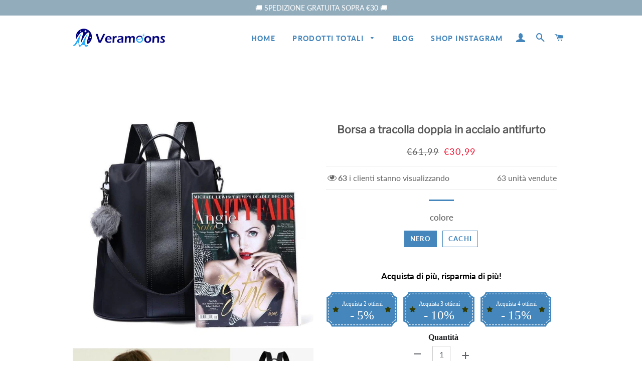

--- FILE ---
content_type: text/html; charset=utf-8
request_url: https://www.veramoons.com/products/borsa-a-tracolla-doppia-in-acciaio-antifurto
body_size: 28578
content:
<!doctype html>
<html class="no-js" lang="it">
<head>

  <!-- Basic page needs ================================================== -->
  <meta charset="utf-8">
  <meta http-equiv="X-UA-Compatible" content="IE=edge,chrome=1">
  <meta name="google-site-verification" content="QKgfiMH1_hqkVoff4qVy7YdKZvPCCYAB7Bh12HZFp1Y" />

  
    <link rel="shortcut icon" href="//www.veramoons.com/cdn/shop/files/icon_32x32.png?v=1614301422" type="image/png" />
  

  <!-- Google tag (gtag.js) -->
<!-- <script async src="https://www.googletagmanager.com/gtag/js?id=G-QCGTMCQCHF"></script>
<script>
  window.dataLayer = window.dataLayer || [];
  function gtag(){dataLayer.push(arguments);}
  gtag('js', new Date());

  gtag('config', 'G-QCGTMCQCHF');
</script> -->

  <!-- Google Tag Manager -->
<script>(function(w,d,s,l,i){w[l]=w[l]||[];w[l].push({'gtm.start':
new Date().getTime(),event:'gtm.js'});var f=d.getElementsByTagName(s)[0],
j=d.createElement(s),dl=l!='dataLayer'?'&l='+l:'';j.async=true;j.src=
'https://www.googletagmanager.com/gtm.js?id='+i+dl;f.parentNode.insertBefore(j,f);
})(window,document,'script','dataLayer','GTM-N9CTPCV3');</script>
<!-- End Google Tag Manager -->

  <!-- Title and description ================================================== -->
  <title>
  Borsa a tracolla doppia in acciaio antifurto &ndash; veramoons
  </title>

  
  <meta name="description" content="🔅La doppia tracolla antifurto per donnacomodo, sicuro e multifunzionale♥ La costruzione della borsa è molto sicura e affidabile. Puoi mettere tutto nella borsa, ad es. il portafoglio, l&#39;ombrello, il cellulare e così via.🥑 Caratteristiche: Antifurto: questa borsa è realizzata in tessuto Oxford e fibre di poliestere, che">
  

  <!-- Helpers ================================================== -->
  <!-- /snippets/social-meta-tags.liquid -->




<meta property="og:site_name" content="veramoons">
<meta property="og:url" content="https://www.veramoons.com/products/borsa-a-tracolla-doppia-in-acciaio-antifurto">
<meta property="og:title" content="Borsa a tracolla doppia in acciaio antifurto">
<meta property="og:type" content="product">
<meta property="og:description" content="🔅La doppia tracolla antifurto per donnacomodo, sicuro e multifunzionale♥ La costruzione della borsa è molto sicura e affidabile. Puoi mettere tutto nella borsa, ad es. il portafoglio, l&#39;ombrello, il cellulare e così via.🥑 Caratteristiche: Antifurto: questa borsa è realizzata in tessuto Oxford e fibre di poliestere, che">

  <meta property="og:price:amount" content="30,99">
  <meta property="og:price:currency" content="EUR">

<meta property="og:image" content="http://www.veramoons.com/cdn/shop/products/8_800x_365e53c9-7273-4166-a574-acdf3cf8764c_1200x1200.jpg?v=1602212369"><meta property="og:image" content="http://www.veramoons.com/cdn/shop/products/1_a241b4b3-6c57-4365-a823-2b70540466b5_1200x1200.jpg?v=1602212369"><meta property="og:image" content="http://www.veramoons.com/cdn/shop/products/4_964aad9d-46ca-46bb-b711-0f9215de0608_1200x1200.jpg?v=1602212369">
<meta property="og:image:secure_url" content="https://www.veramoons.com/cdn/shop/products/8_800x_365e53c9-7273-4166-a574-acdf3cf8764c_1200x1200.jpg?v=1602212369"><meta property="og:image:secure_url" content="https://www.veramoons.com/cdn/shop/products/1_a241b4b3-6c57-4365-a823-2b70540466b5_1200x1200.jpg?v=1602212369"><meta property="og:image:secure_url" content="https://www.veramoons.com/cdn/shop/products/4_964aad9d-46ca-46bb-b711-0f9215de0608_1200x1200.jpg?v=1602212369">


<meta name="twitter:card" content="summary_large_image">
<meta name="twitter:title" content="Borsa a tracolla doppia in acciaio antifurto">
<meta name="twitter:description" content="🔅La doppia tracolla antifurto per donnacomodo, sicuro e multifunzionale♥ La costruzione della borsa è molto sicura e affidabile. Puoi mettere tutto nella borsa, ad es. il portafoglio, l&#39;ombrello, il cellulare e così via.🥑 Caratteristiche: Antifurto: questa borsa è realizzata in tessuto Oxford e fibre di poliestere, che">

  <link rel="canonical" href="https://www.veramoons.com/products/borsa-a-tracolla-doppia-in-acciaio-antifurto">
  <meta name="viewport" content="width=device-width,initial-scale=1,shrink-to-fit=no">
  <meta name="theme-color" content="#4587bd">

  <!-- CSS ================================================== -->
  
  <link href="//www.veramoons.com/cdn/shop/t/3/assets/timber.scss.css?v=121275092741371453691759333800" rel="stylesheet" type="text/css" media="all" />
  <link href="//www.veramoons.com/cdn/shop/t/3/assets/theme.scss.css?v=49671169621980062631759333799" rel="stylesheet" type="text/css" media="all" />
 
    
  
        
  
  
  <!-- Sections ================================================== -->
  <script>
    window.theme = window.theme || {};
    theme.strings = {
      zoomClose: "Chiudi (Esc)",
      zoomPrev: "Indietro (Tasto freccia sinistra)",
      zoomNext: "Avanti (Tasto freccia destra)",
      moneyFormat: "€{{amount_with_comma_separator}}",
      addressError: "Errore durante la ricerca dell\u0026#39;indirizzo",
      addressNoResults: "La ricerca non ha prodotto alcun risultato per questo indirizzo",
      addressQueryLimit: "Hai superato il limite di utilizzo dell'API di Google. Consider upgrading to a \u003ca href=\"https:\/\/developers.google.com\/maps\/premium\/usage-limits\"\u003ePiano Premium\u003c\/a\u003e.",
      authError: "Si è verificato un problema di autenticazione con il tuo account di Google Maps.",
      cartEmpty: "Il carrello è attualmente vuoto.",
      cartCookie: "Abilita i cookie per utilizzare il carrello",
      cartSavings: "Stai risparmiando [savings]"
    };
    theme.settings = {
      cartType: "page",
      gridType: "collage"
    };
  </script>

  <script src="//www.veramoons.com/cdn/shop/t/3/assets/jquery-2.2.3.min.js?v=58211863146907186831710464009" type="text/javascript"></script>
  
  
  
  <script src="//www.veramoons.com/cdn/shop/t/3/assets/lazysizes.min.js?v=155223123402716617051710464009" async="async"></script>

  <script src="//www.veramoons.com/cdn/shop/t/3/assets/theme.js?v=99504928544902218151710464009" defer="defer"></script>

   

  <!-- Header hook for plugins ================================================== -->
  <script>window.performance && window.performance.mark && window.performance.mark('shopify.content_for_header.start');</script><meta id="shopify-digital-wallet" name="shopify-digital-wallet" content="/46755250340/digital_wallets/dialog">
<meta name="shopify-checkout-api-token" content="43482e30b1d63afe3abe0880ca39eae8">
<meta id="in-context-paypal-metadata" data-shop-id="46755250340" data-venmo-supported="false" data-environment="production" data-locale="it_IT" data-paypal-v4="true" data-currency="EUR">
<link rel="alternate" type="application/json+oembed" href="https://www.veramoons.com/products/borsa-a-tracolla-doppia-in-acciaio-antifurto.oembed">
<script async="async" src="/checkouts/internal/preloads.js?locale=it-DE"></script>
<script id="shopify-features" type="application/json">{"accessToken":"43482e30b1d63afe3abe0880ca39eae8","betas":["rich-media-storefront-analytics"],"domain":"www.veramoons.com","predictiveSearch":true,"shopId":46755250340,"locale":"it"}</script>
<script>var Shopify = Shopify || {};
Shopify.shop = "veramoons.myshopify.com";
Shopify.locale = "it";
Shopify.currency = {"active":"EUR","rate":"1.0"};
Shopify.country = "DE";
Shopify.theme = {"name":"去掉复购-Paypal","id":142085357732,"schema_name":"Brooklyn","schema_version":"15.2.0","theme_store_id":null,"role":"main"};
Shopify.theme.handle = "null";
Shopify.theme.style = {"id":null,"handle":null};
Shopify.cdnHost = "www.veramoons.com/cdn";
Shopify.routes = Shopify.routes || {};
Shopify.routes.root = "/";</script>
<script type="module">!function(o){(o.Shopify=o.Shopify||{}).modules=!0}(window);</script>
<script>!function(o){function n(){var o=[];function n(){o.push(Array.prototype.slice.apply(arguments))}return n.q=o,n}var t=o.Shopify=o.Shopify||{};t.loadFeatures=n(),t.autoloadFeatures=n()}(window);</script>
<script id="shop-js-analytics" type="application/json">{"pageType":"product"}</script>
<script defer="defer" async type="module" src="//www.veramoons.com/cdn/shopifycloud/shop-js/modules/v2/client.init-shop-cart-sync_dvfQaB1V.it.esm.js"></script>
<script defer="defer" async type="module" src="//www.veramoons.com/cdn/shopifycloud/shop-js/modules/v2/chunk.common_BW-OJwDu.esm.js"></script>
<script defer="defer" async type="module" src="//www.veramoons.com/cdn/shopifycloud/shop-js/modules/v2/chunk.modal_CX4jaIRf.esm.js"></script>
<script type="module">
  await import("//www.veramoons.com/cdn/shopifycloud/shop-js/modules/v2/client.init-shop-cart-sync_dvfQaB1V.it.esm.js");
await import("//www.veramoons.com/cdn/shopifycloud/shop-js/modules/v2/chunk.common_BW-OJwDu.esm.js");
await import("//www.veramoons.com/cdn/shopifycloud/shop-js/modules/v2/chunk.modal_CX4jaIRf.esm.js");

  window.Shopify.SignInWithShop?.initShopCartSync?.({"fedCMEnabled":true,"windoidEnabled":true});

</script>
<script>(function() {
  var isLoaded = false;
  function asyncLoad() {
    if (isLoaded) return;
    isLoaded = true;
    var urls = ["https:\/\/loox.io\/widget\/d06sNkZkTW\/loox.1681285379615.js?shop=veramoons.myshopify.com","https:\/\/trackifyx.redretarget.com\/pull\/lazy.js?shop=veramoons.myshopify.com","https:\/\/mds.oceanpayment.com\/assets\/shopifylogo\/visa,mastercard,maestro,jcb,american_express,diners_club,discover,klarna.js?shop=veramoons.myshopify.com","https:\/\/omnisnippet1.com\/platforms\/shopify.js?source=scriptTag\u0026v=2025-05-15T12\u0026shop=veramoons.myshopify.com"];
    for (var i = 0; i < urls.length; i++) {
      var s = document.createElement('script');
      s.type = 'text/javascript';
      s.async = true;
      s.src = urls[i];
      var x = document.getElementsByTagName('script')[0];
      x.parentNode.insertBefore(s, x);
    }
  };
  if(window.attachEvent) {
    window.attachEvent('onload', asyncLoad);
  } else {
    window.addEventListener('load', asyncLoad, false);
  }
})();</script>
<script id="__st">var __st={"a":46755250340,"offset":-14400,"reqid":"fa443519-0f58-4868-838c-28d0bebb4153-1769148818","pageurl":"www.veramoons.com\/products\/borsa-a-tracolla-doppia-in-acciaio-antifurto","u":"4095150dc698","p":"product","rtyp":"product","rid":5727044731044};</script>
<script>window.ShopifyPaypalV4VisibilityTracking = true;</script>
<script id="captcha-bootstrap">!function(){'use strict';const t='contact',e='account',n='new_comment',o=[[t,t],['blogs',n],['comments',n],[t,'customer']],c=[[e,'customer_login'],[e,'guest_login'],[e,'recover_customer_password'],[e,'create_customer']],r=t=>t.map((([t,e])=>`form[action*='/${t}']:not([data-nocaptcha='true']) input[name='form_type'][value='${e}']`)).join(','),a=t=>()=>t?[...document.querySelectorAll(t)].map((t=>t.form)):[];function s(){const t=[...o],e=r(t);return a(e)}const i='password',u='form_key',d=['recaptcha-v3-token','g-recaptcha-response','h-captcha-response',i],f=()=>{try{return window.sessionStorage}catch{return}},m='__shopify_v',_=t=>t.elements[u];function p(t,e,n=!1){try{const o=window.sessionStorage,c=JSON.parse(o.getItem(e)),{data:r}=function(t){const{data:e,action:n}=t;return t[m]||n?{data:e,action:n}:{data:t,action:n}}(c);for(const[e,n]of Object.entries(r))t.elements[e]&&(t.elements[e].value=n);n&&o.removeItem(e)}catch(o){console.error('form repopulation failed',{error:o})}}const l='form_type',E='cptcha';function T(t){t.dataset[E]=!0}const w=window,h=w.document,L='Shopify',v='ce_forms',y='captcha';let A=!1;((t,e)=>{const n=(g='f06e6c50-85a8-45c8-87d0-21a2b65856fe',I='https://cdn.shopify.com/shopifycloud/storefront-forms-hcaptcha/ce_storefront_forms_captcha_hcaptcha.v1.5.2.iife.js',D={infoText:'Protetto da hCaptcha',privacyText:'Privacy',termsText:'Termini'},(t,e,n)=>{const o=w[L][v],c=o.bindForm;if(c)return c(t,g,e,D).then(n);var r;o.q.push([[t,g,e,D],n]),r=I,A||(h.body.append(Object.assign(h.createElement('script'),{id:'captcha-provider',async:!0,src:r})),A=!0)});var g,I,D;w[L]=w[L]||{},w[L][v]=w[L][v]||{},w[L][v].q=[],w[L][y]=w[L][y]||{},w[L][y].protect=function(t,e){n(t,void 0,e),T(t)},Object.freeze(w[L][y]),function(t,e,n,w,h,L){const[v,y,A,g]=function(t,e,n){const i=e?o:[],u=t?c:[],d=[...i,...u],f=r(d),m=r(i),_=r(d.filter((([t,e])=>n.includes(e))));return[a(f),a(m),a(_),s()]}(w,h,L),I=t=>{const e=t.target;return e instanceof HTMLFormElement?e:e&&e.form},D=t=>v().includes(t);t.addEventListener('submit',(t=>{const e=I(t);if(!e)return;const n=D(e)&&!e.dataset.hcaptchaBound&&!e.dataset.recaptchaBound,o=_(e),c=g().includes(e)&&(!o||!o.value);(n||c)&&t.preventDefault(),c&&!n&&(function(t){try{if(!f())return;!function(t){const e=f();if(!e)return;const n=_(t);if(!n)return;const o=n.value;o&&e.removeItem(o)}(t);const e=Array.from(Array(32),(()=>Math.random().toString(36)[2])).join('');!function(t,e){_(t)||t.append(Object.assign(document.createElement('input'),{type:'hidden',name:u})),t.elements[u].value=e}(t,e),function(t,e){const n=f();if(!n)return;const o=[...t.querySelectorAll(`input[type='${i}']`)].map((({name:t})=>t)),c=[...d,...o],r={};for(const[a,s]of new FormData(t).entries())c.includes(a)||(r[a]=s);n.setItem(e,JSON.stringify({[m]:1,action:t.action,data:r}))}(t,e)}catch(e){console.error('failed to persist form',e)}}(e),e.submit())}));const S=(t,e)=>{t&&!t.dataset[E]&&(n(t,e.some((e=>e===t))),T(t))};for(const o of['focusin','change'])t.addEventListener(o,(t=>{const e=I(t);D(e)&&S(e,y())}));const B=e.get('form_key'),M=e.get(l),P=B&&M;t.addEventListener('DOMContentLoaded',(()=>{const t=y();if(P)for(const e of t)e.elements[l].value===M&&p(e,B);[...new Set([...A(),...v().filter((t=>'true'===t.dataset.shopifyCaptcha))])].forEach((e=>S(e,t)))}))}(h,new URLSearchParams(w.location.search),n,t,e,['guest_login'])})(!0,!0)}();</script>
<script integrity="sha256-4kQ18oKyAcykRKYeNunJcIwy7WH5gtpwJnB7kiuLZ1E=" data-source-attribution="shopify.loadfeatures" defer="defer" src="//www.veramoons.com/cdn/shopifycloud/storefront/assets/storefront/load_feature-a0a9edcb.js" crossorigin="anonymous"></script>
<script data-source-attribution="shopify.dynamic_checkout.dynamic.init">var Shopify=Shopify||{};Shopify.PaymentButton=Shopify.PaymentButton||{isStorefrontPortableWallets:!0,init:function(){window.Shopify.PaymentButton.init=function(){};var t=document.createElement("script");t.src="https://www.veramoons.com/cdn/shopifycloud/portable-wallets/latest/portable-wallets.it.js",t.type="module",document.head.appendChild(t)}};
</script>
<script data-source-attribution="shopify.dynamic_checkout.buyer_consent">
  function portableWalletsHideBuyerConsent(e){var t=document.getElementById("shopify-buyer-consent"),n=document.getElementById("shopify-subscription-policy-button");t&&n&&(t.classList.add("hidden"),t.setAttribute("aria-hidden","true"),n.removeEventListener("click",e))}function portableWalletsShowBuyerConsent(e){var t=document.getElementById("shopify-buyer-consent"),n=document.getElementById("shopify-subscription-policy-button");t&&n&&(t.classList.remove("hidden"),t.removeAttribute("aria-hidden"),n.addEventListener("click",e))}window.Shopify?.PaymentButton&&(window.Shopify.PaymentButton.hideBuyerConsent=portableWalletsHideBuyerConsent,window.Shopify.PaymentButton.showBuyerConsent=portableWalletsShowBuyerConsent);
</script>
<script>
  function portableWalletsCleanup(e){e&&e.src&&console.error("Failed to load portable wallets script "+e.src);var t=document.querySelectorAll("shopify-accelerated-checkout .shopify-payment-button__skeleton, shopify-accelerated-checkout-cart .wallet-cart-button__skeleton"),e=document.getElementById("shopify-buyer-consent");for(let e=0;e<t.length;e++)t[e].remove();e&&e.remove()}function portableWalletsNotLoadedAsModule(e){e instanceof ErrorEvent&&"string"==typeof e.message&&e.message.includes("import.meta")&&"string"==typeof e.filename&&e.filename.includes("portable-wallets")&&(window.removeEventListener("error",portableWalletsNotLoadedAsModule),window.Shopify.PaymentButton.failedToLoad=e,"loading"===document.readyState?document.addEventListener("DOMContentLoaded",window.Shopify.PaymentButton.init):window.Shopify.PaymentButton.init())}window.addEventListener("error",portableWalletsNotLoadedAsModule);
</script>

<script type="module" src="https://www.veramoons.com/cdn/shopifycloud/portable-wallets/latest/portable-wallets.it.js" onError="portableWalletsCleanup(this)" crossorigin="anonymous"></script>
<script nomodule>
  document.addEventListener("DOMContentLoaded", portableWalletsCleanup);
</script>

<link id="shopify-accelerated-checkout-styles" rel="stylesheet" media="screen" href="https://www.veramoons.com/cdn/shopifycloud/portable-wallets/latest/accelerated-checkout-backwards-compat.css" crossorigin="anonymous">
<style id="shopify-accelerated-checkout-cart">
        #shopify-buyer-consent {
  margin-top: 1em;
  display: inline-block;
  width: 100%;
}

#shopify-buyer-consent.hidden {
  display: none;
}

#shopify-subscription-policy-button {
  background: none;
  border: none;
  padding: 0;
  text-decoration: underline;
  font-size: inherit;
  cursor: pointer;
}

#shopify-subscription-policy-button::before {
  box-shadow: none;
}

      </style>

<script>window.performance && window.performance.mark && window.performance.mark('shopify.content_for_header.end');</script>
<script src="//www.veramoons.com/cdn/shop/t/3/assets/saker.js?v=176598517740557200571710464009" type="text/javascript"></script>
  <script src="//www.veramoons.com/cdn/shop/t/3/assets/modernizr.min.js?v=21391054748206432451710464009" type="text/javascript"></script>

  
  
 <script>
if(document.location.href.indexOf('?sort_by=best-selling') > -1) { 
var url = document.location.href;
document.location.href = url.replace("?sort_by=best-selling","");
}
if(document.location.href.indexOf('?sort_by=created-descending') > -1) { 
var url = document.location.href;
document.location.href = url.replace("?sort_by=created-descending","");
} 
if(document.location.href.indexOf('?sort_by=manual') > -1) { 
var url = document.location.href;
document.location.href = url.replace("?sort_by=manual","");
} 
if(document.location.href.indexOf('?sort_by=title-descending') > -1) { 
var url = document.location.href;
document.location.href = url.replace("?sort_by=title-descending","");
} 
if(document.location.href.indexOf('?sort_by=price-ascending') > -1) { 
var url = document.location.href;
document.location.href = url.replace("?sort_by=price-ascending","");
} 
if(document.location.href.indexOf('?sort_by=price-descending') > -1) { 
var url = document.location.href;
document.location.href = url.replace("?sort_by=price-descending","");
} 
if(document.location.href.indexOf('?sort_by=created-ascending') > -1) { 
var url = document.location.href;
document.location.href = url.replace("?sort_by=created-ascending","");
} 
if(document.location.href.indexOf('?sort_by=title-ascending') > -1) { 
var url = document.location.href;
document.location.href = url.replace("?sort_by=title-ascending","");
} 
if(document.location.href.indexOf('&sort_by=best-selling') > -1) { 
var url = document.location.href;
document.location.href = url.replace("&sort_by=best-selling","");
}
if(document.location.href.indexOf('&sort_by=created-descending') > -1) { 
var url = document.location.href;
document.location.href = url.replace("&sort_by=created-descending","");
} 
if(document.location.href.indexOf('&sort_by=manual') > -1) { 
var url = document.location.href;
document.location.href = url.replace("&sort_by=manual","");
} 
if(document.location.href.indexOf('&sort_by=title-descending') > -1) { 
var url = document.location.href;
document.location.href = url.replace("&sort_by=title-descending","");
} 
if(document.location.href.indexOf('&sort_by=price-ascending') > -1) { 
var url = document.location.href;
document.location.href = url.replace("&sort_by=price-ascending","");
} 
if(document.location.href.indexOf('&sort_by=price-descending') > -1) { 
var url = document.location.href;
document.location.href = url.replace("&sort_by=price-descending","");
} 
if(document.location.href.indexOf('&sort_by=created-ascending') > -1) { 
var url = document.location.href;
document.location.href = url.replace("&sort_by=created-ascending","");
} 
if(document.location.href.indexOf('&sort_by=title-ascending') > -1) { 
var url = document.location.href;
document.location.href = url.replace("&sort_by=title-ascending","");
}   
</script>
  <!-- Global site tag (gtag.js) - Google Ads: 596893293 -->
<script async src="https://www.googletagmanager.com/gtag/js?id=AW-596893293"></script>
<script>
  window.dataLayer = window.dataLayer || [];
  function gtag(){dataLayer.push(arguments);}
  gtag('js', new Date());

  gtag('config', 'AW-596893293');
</script>

  

<!-- "snippets/pagefly-header.liquid" was not rendered, the associated app was uninstalled -->
 
  <!-- RedRetarget App Hook start -->
<link rel="dns-prefetch" href="https://trackifyx.redretarget.com">


<!-- HOOK JS-->

<meta name="tfx:tags" content=" borse, ">
<meta name="tfx:collections" content="all products, Borse, Borse e Accessri, discount, discount, ">







<script id="tfx-cart">
    
    window.tfxCart = {"note":null,"attributes":{},"original_total_price":0,"total_price":0,"total_discount":0,"total_weight":0.0,"item_count":0,"items":[],"requires_shipping":false,"currency":"EUR","items_subtotal_price":0,"cart_level_discount_applications":[],"checkout_charge_amount":0}
</script>



<script id="tfx-product">
    
    window.tfxProduct = {"id":5727044731044,"title":"Borsa a tracolla doppia in acciaio antifurto","handle":"borsa-a-tracolla-doppia-in-acciaio-antifurto","description":"\u003cp style=\"text-align: center;\"\u003e🔅La doppia tracolla antifurto per donna\u003cbr\u003ecomodo, sicuro e multifunzionale♥\u003c\/p\u003e\n\u003cp\u003eLa costruzione della borsa è molto sicura e affidabile. Puoi mettere tutto nella borsa, ad es. il portafoglio, l'ombrello, il cellulare e così via.🥑\u003c\/p\u003e\n\u003cp\u003e\u003cstrong\u003eCaratteristiche:\u003c\/strong\u003e\u003c\/p\u003e\n\u003cul\u003e\n\u003cli\u003eAntifurto: questa borsa è realizzata in tessuto Oxford e fibre di poliestere, che sono molto forti. La cerniera nera ha la funzione (antifurto).\u003c\/li\u003e\n\u003cli\u003eBorsa segreta: nella borsa c'è ancora una borsa segreta. Puoi mettere le cose importanti nella piccola borsa. Questo è molto sicuro.\u003c\/li\u003e\n\u003cli\u003eGrande capacità: puoi mettere un sacco di cose in tasca, ad es. I-pad, la rivista, il portafoglio, il telefono e così via.\u003c\/li\u003e\n\u003cli\u003eDesign alla moda: la borsa è alla moda. I colori delle borse possono essere adatti a tutti.\u003c\/li\u003e\n\u003c\/ul\u003e\n\u003cp\u003e\u003cstrong\u003eSpecificazione:\u003c\/strong\u003e\u003c\/p\u003e\n\u003cul\u003e\n\u003cli\u003eStile: alla moda e pratico\u003c\/li\u003e\n\u003cli\u003eMisura: 31 cm * 33 cm\u003c\/li\u003e\n\u003cli\u003eFunzioni: a scuola o al lavoro, durante il viaggio, ecc.\u003c\/li\u003e\n\u003cli\u003ePeso: 0,57 kg\u003c\/li\u003e\n\u003c\/ul\u003e\n\u003cp\u003e\u003cspan style=\"color: #ff0000;\"\u003e\u003cstrong\u003eNota:\u003c\/strong\u003e\u003c\/span\u003e\u003c\/p\u003e\n\u003cul\u003e\n\u003cli\u003eSi prega di consentire una deviazione di misurazione di 1-3 cm dovuta alla misurazione manuale.\u003c\/li\u003e\n\u003cli\u003eA causa del diverso effetto del monitor e della luce, il colore effettivo dell'articolo potrebbe essere leggermente diverso dal colore mostrato sulle immagini.\u003c\/li\u003e\n\u003c\/ul\u003e\n\u003cul\u003e\u003c\/ul\u003e\n\u003cp\u003e \u003c\/p\u003e","published_at":"2020-09-25T14:27:53-04:00","created_at":"2020-09-25T14:28:02-04:00","vendor":"oseletti","type":"","tags":["borse"],"price":3099,"price_min":3099,"price_max":3099,"available":true,"price_varies":false,"compare_at_price":6199,"compare_at_price_min":6199,"compare_at_price_max":6199,"compare_at_price_varies":false,"variants":[{"id":36371303956644,"title":"nero","option1":"nero","option2":null,"option3":null,"sku":"CFDSJB001","requires_shipping":true,"taxable":false,"featured_image":null,"available":true,"name":"Borsa a tracolla doppia in acciaio antifurto - nero","public_title":"nero","options":["nero"],"price":3099,"weight":0,"compare_at_price":6199,"inventory_management":null,"barcode":"","requires_selling_plan":false,"selling_plan_allocations":[]},{"id":36371303989412,"title":"cachi","option1":"cachi","option2":null,"option3":null,"sku":"CFDSJB002","requires_shipping":true,"taxable":false,"featured_image":null,"available":true,"name":"Borsa a tracolla doppia in acciaio antifurto - cachi","public_title":"cachi","options":["cachi"],"price":3099,"weight":0,"compare_at_price":6199,"inventory_management":null,"barcode":"","requires_selling_plan":false,"selling_plan_allocations":[]}],"images":["\/\/www.veramoons.com\/cdn\/shop\/products\/8_800x_365e53c9-7273-4166-a574-acdf3cf8764c.jpg?v=1602212369","\/\/www.veramoons.com\/cdn\/shop\/products\/1_a241b4b3-6c57-4365-a823-2b70540466b5.jpg?v=1602212369","\/\/www.veramoons.com\/cdn\/shop\/products\/4_964aad9d-46ca-46bb-b711-0f9215de0608.jpg?v=1602212369","\/\/www.veramoons.com\/cdn\/shop\/products\/6_800x_7a7eed3a-8e02-44f6-b444-8ae816809ffa.jpg?v=1602212369","\/\/www.veramoons.com\/cdn\/shop\/products\/3_800x_caa24c1b-2de1-43a5-9665-f3ec4edd36fe.jpg?v=1602212369","\/\/www.veramoons.com\/cdn\/shop\/products\/5_0afdd66f-8f61-458e-a11f-44580ab7b88a.jpg?v=1602212369","\/\/www.veramoons.com\/cdn\/shop\/products\/2_9e9b7108-54f9-4e94-89b5-4ac3e9785383.jpg?v=1602212369","\/\/www.veramoons.com\/cdn\/shop\/products\/5_4cfbd905-ac1f-4baa-891b-b908c3ee09e1.jpg?v=1602212369"],"featured_image":"\/\/www.veramoons.com\/cdn\/shop\/products\/8_800x_365e53c9-7273-4166-a574-acdf3cf8764c.jpg?v=1602212369","options":["colore"],"media":[{"alt":null,"id":12049023271076,"position":1,"preview_image":{"aspect_ratio":1.0,"height":800,"width":800,"src":"\/\/www.veramoons.com\/cdn\/shop\/products\/8_800x_365e53c9-7273-4166-a574-acdf3cf8764c.jpg?v=1602212369"},"aspect_ratio":1.0,"height":800,"media_type":"image","src":"\/\/www.veramoons.com\/cdn\/shop\/products\/8_800x_365e53c9-7273-4166-a574-acdf3cf8764c.jpg?v=1602212369","width":800},{"alt":null,"id":12049023336612,"position":2,"preview_image":{"aspect_ratio":1.0,"height":800,"width":800,"src":"\/\/www.veramoons.com\/cdn\/shop\/products\/1_a241b4b3-6c57-4365-a823-2b70540466b5.jpg?v=1602212369"},"aspect_ratio":1.0,"height":800,"media_type":"image","src":"\/\/www.veramoons.com\/cdn\/shop\/products\/1_a241b4b3-6c57-4365-a823-2b70540466b5.jpg?v=1602212369","width":800},{"alt":null,"id":12049023369380,"position":3,"preview_image":{"aspect_ratio":1.0,"height":800,"width":800,"src":"\/\/www.veramoons.com\/cdn\/shop\/products\/4_964aad9d-46ca-46bb-b711-0f9215de0608.jpg?v=1602212369"},"aspect_ratio":1.0,"height":800,"media_type":"image","src":"\/\/www.veramoons.com\/cdn\/shop\/products\/4_964aad9d-46ca-46bb-b711-0f9215de0608.jpg?v=1602212369","width":800},{"alt":null,"id":12049023402148,"position":4,"preview_image":{"aspect_ratio":1.0,"height":800,"width":800,"src":"\/\/www.veramoons.com\/cdn\/shop\/products\/6_800x_7a7eed3a-8e02-44f6-b444-8ae816809ffa.jpg?v=1602212369"},"aspect_ratio":1.0,"height":800,"media_type":"image","src":"\/\/www.veramoons.com\/cdn\/shop\/products\/6_800x_7a7eed3a-8e02-44f6-b444-8ae816809ffa.jpg?v=1602212369","width":800},{"alt":null,"id":12049023434916,"position":5,"preview_image":{"aspect_ratio":1.0,"height":800,"width":800,"src":"\/\/www.veramoons.com\/cdn\/shop\/products\/3_800x_caa24c1b-2de1-43a5-9665-f3ec4edd36fe.jpg?v=1602212369"},"aspect_ratio":1.0,"height":800,"media_type":"image","src":"\/\/www.veramoons.com\/cdn\/shop\/products\/3_800x_caa24c1b-2de1-43a5-9665-f3ec4edd36fe.jpg?v=1602212369","width":800},{"alt":null,"id":12049023467684,"position":6,"preview_image":{"aspect_ratio":1.0,"height":1000,"width":1000,"src":"\/\/www.veramoons.com\/cdn\/shop\/products\/5_0afdd66f-8f61-458e-a11f-44580ab7b88a.jpg?v=1602212369"},"aspect_ratio":1.0,"height":1000,"media_type":"image","src":"\/\/www.veramoons.com\/cdn\/shop\/products\/5_0afdd66f-8f61-458e-a11f-44580ab7b88a.jpg?v=1602212369","width":1000},{"alt":null,"id":12049023565988,"position":7,"preview_image":{"aspect_ratio":1.0,"height":800,"width":800,"src":"\/\/www.veramoons.com\/cdn\/shop\/products\/2_9e9b7108-54f9-4e94-89b5-4ac3e9785383.jpg?v=1602212369"},"aspect_ratio":1.0,"height":800,"media_type":"image","src":"\/\/www.veramoons.com\/cdn\/shop\/products\/2_9e9b7108-54f9-4e94-89b5-4ac3e9785383.jpg?v=1602212369","width":800},{"alt":null,"id":12049023631524,"position":8,"preview_image":{"aspect_ratio":1.0,"height":800,"width":800,"src":"\/\/www.veramoons.com\/cdn\/shop\/products\/5_4cfbd905-ac1f-4baa-891b-b908c3ee09e1.jpg?v=1602212369"},"aspect_ratio":1.0,"height":800,"media_type":"image","src":"\/\/www.veramoons.com\/cdn\/shop\/products\/5_4cfbd905-ac1f-4baa-891b-b908c3ee09e1.jpg?v=1602212369","width":800}],"requires_selling_plan":false,"selling_plan_groups":[],"content":"\u003cp style=\"text-align: center;\"\u003e🔅La doppia tracolla antifurto per donna\u003cbr\u003ecomodo, sicuro e multifunzionale♥\u003c\/p\u003e\n\u003cp\u003eLa costruzione della borsa è molto sicura e affidabile. Puoi mettere tutto nella borsa, ad es. il portafoglio, l'ombrello, il cellulare e così via.🥑\u003c\/p\u003e\n\u003cp\u003e\u003cstrong\u003eCaratteristiche:\u003c\/strong\u003e\u003c\/p\u003e\n\u003cul\u003e\n\u003cli\u003eAntifurto: questa borsa è realizzata in tessuto Oxford e fibre di poliestere, che sono molto forti. La cerniera nera ha la funzione (antifurto).\u003c\/li\u003e\n\u003cli\u003eBorsa segreta: nella borsa c'è ancora una borsa segreta. Puoi mettere le cose importanti nella piccola borsa. Questo è molto sicuro.\u003c\/li\u003e\n\u003cli\u003eGrande capacità: puoi mettere un sacco di cose in tasca, ad es. I-pad, la rivista, il portafoglio, il telefono e così via.\u003c\/li\u003e\n\u003cli\u003eDesign alla moda: la borsa è alla moda. I colori delle borse possono essere adatti a tutti.\u003c\/li\u003e\n\u003c\/ul\u003e\n\u003cp\u003e\u003cstrong\u003eSpecificazione:\u003c\/strong\u003e\u003c\/p\u003e\n\u003cul\u003e\n\u003cli\u003eStile: alla moda e pratico\u003c\/li\u003e\n\u003cli\u003eMisura: 31 cm * 33 cm\u003c\/li\u003e\n\u003cli\u003eFunzioni: a scuola o al lavoro, durante il viaggio, ecc.\u003c\/li\u003e\n\u003cli\u003ePeso: 0,57 kg\u003c\/li\u003e\n\u003c\/ul\u003e\n\u003cp\u003e\u003cspan style=\"color: #ff0000;\"\u003e\u003cstrong\u003eNota:\u003c\/strong\u003e\u003c\/span\u003e\u003c\/p\u003e\n\u003cul\u003e\n\u003cli\u003eSi prega di consentire una deviazione di misurazione di 1-3 cm dovuta alla misurazione manuale.\u003c\/li\u003e\n\u003cli\u003eA causa del diverso effetto del monitor e della luce, il colore effettivo dell'articolo potrebbe essere leggermente diverso dal colore mostrato sulle immagini.\u003c\/li\u003e\n\u003c\/ul\u003e\n\u003cul\u003e\u003c\/ul\u003e\n\u003cp\u003e \u003c\/p\u003e"}
</script>


<script type="text/javascript">
    /* ----- TFX Theme hook start ----- */
    (function (t, r, k, f, y, x) {
        if (t.tkfy != undefined) return true;
        t.tkfy = true;
        y = r.createElement(k); y.src = f; y.async = true;
        x = r.getElementsByTagName(k)[0]; x.parentNode.insertBefore(y, x);
    })(window, document, 'script', 'https://trackifyx.redretarget.com/pull/veramoons.myshopify.com/hook.js');
    /* ----- TFX theme hook end ----- */
</script>
<!-- RedRetarget App Hook end --><script type="text/javascript">
        /* ----- TFX Theme snapchat hook start ----- */
        (function (t, r, k, f, y, x) {
            if (t.snaptkfy != undefined) return true;
            t.snaptkfy = true;
            y = r.createElement(k); y.src = f; y.async = true;
            x = r.getElementsByTagName(k)[0]; x.parentNode.insertBefore(y, x);
        })(window, document, "script", "https://trackifyx.redretarget.com/pull/veramoons.myshopify.com/snapchathook.js");
        /* ----- TFX theme snapchat hook end ----- */
        </script><script type="text/javascript">
            /* ----- TFX Theme tiktok hook start ----- */
            (function (t, r, k, f, y, x) {
                if (t.tkfy_tt != undefined) return true;
                t.tkfy_tt = true;
                y = r.createElement(k); y.src = f; y.async = true;
                x = r.getElementsByTagName(k)[0]; x.parentNode.insertBefore(y, x);
            })(window, document, "script", "https://trackifyx.redretarget.com/pull/veramoons.myshopify.com/tiktokhook.js");
            /* ----- TFX theme tiktok hook end ----- */
            </script>

	<script>var loox_global_hash = '1768479867748';</script><script>var visitor_level_referral = {"active":true,"rtl":false,"position":"right","button_text":"Fai un regalo ai tuoi amici!","button_bg_color":"000000","button_text_color":"ffffff","display_on_home_page":true,"display_on_product_page":true,"display_on_cart_page":true,"display_on_other_pages":true,"hide_on_mobile":false,"sidebar_visible":true,"orientation":"default","border_radius":{"key":"extraRounded","value":"16px","label":"Extra Rounded"}};
</script><style>.loox-reviews-default { max-width: 1200px; margin: 0 auto; }.loox-rating .loox-icon { color:#EBBF20; }
:root { --lxs-rating-icon-color: #EBBF20; }</style>
<!-- BEGIN app block: shopify://apps/vitals/blocks/app-embed/aeb48102-2a5a-4f39-bdbd-d8d49f4e20b8 --><link rel="preconnect" href="https://appsolve.io/" /><link rel="preconnect" href="https://cdn-sf.vitals.app/" /><script data-ver="58" id="vtlsAebData" class="notranslate">window.vtlsLiquidData = window.vtlsLiquidData || {};window.vtlsLiquidData.buildId = 56366;

window.vtlsLiquidData.apiHosts = {
	...window.vtlsLiquidData.apiHosts,
	"1": "https://appsolve.io"
};
	window.vtlsLiquidData.moduleSettings = {"48":{"469":true,"491":true,"588":true,"595":false,"603":"","605":"","606":"","781":true,"783":1,"876":0,"1076":true,"1105":0},"53":{"636":"4b8e15","637":"ffffff","638":0,"639":5,"640":"Risparmi:","642":"Esaurito","643":"Questo articolo:","644":"Prezzo totale:","645":true,"646":"Aggiungi al Carrello","647":"per","648":"con","649":"in meno","650":"ciascuno","651":"Acquista","652":"Subtotale","653":"Sconto","654":"Prezzo precedente","655":0,"656":0,"657":0,"658":0,"659":"ffffff","660":14,"661":"center","671":"000000","702":"Quantità","731":"e","733":0,"734":"362e94","735":"8e86ed","736":true,"737":true,"738":true,"739":"right","740":60,"741":"Gratuito","742":"Gratis","743":"Richiedi regalo","744":"1,2,4,5","750":"Regalo","762":"Sconto","763":false,"773":"Il prodotto è stato aggiunto al carrello.","786":"risparmi","848":"ffffff","849":"f6f6f6","850":"4f4f4f","851":"Per articolo:","895":"eceeef","1007":"Scegli altro","1010":"{}","1012":false,"1028":"Ad altri clienti è piaciuta questa offerta","1029":"Aggiungi all'ordine","1030":"Aggiunto all'ordine","1031":"Check-out","1032":1,"1033":"{}","1035":"Vedi di più","1036":"Vedi meno","1037":"{}","1077":"%","1083":"Check-out","1085":100,"1086":"cd1900","1091":10,"1092":1,"1093":"{}","1164":"Spedizione gratuita","1188":"light","1190":"center","1191":"light","1192":"square"}};

window.vtlsLiquidData.shopThemeName = "Brooklyn";window.vtlsLiquidData.settingTranslation = {"53":{"640":{"it":"Risparmi:"},"642":{"it":"Esaurito"},"643":{"it":"Questo articolo:"},"644":{"it":"Prezzo totale:"},"646":{"it":"Aggiungi al Carrello"},"647":{"it":"per"},"648":{"it":"con"},"649":{"it":"in meno"},"650":{"it":"ciascuno"},"651":{"it":"Acquista"},"652":{"it":"Subtotale"},"653":{"it":"Sconto"},"654":{"it":"Prezzo precedente"},"702":{"it":"Quantità"},"731":{"it":"e"},"741":{"it":"Gratuito"},"742":{"it":"Gratis"},"743":{"it":"Richiedi regalo"},"750":{"it":"Regalo"},"762":{"it":"Sconto"},"773":{"it":"Il prodotto è stato aggiunto al carrello."},"786":{"it":"risparmi"},"851":{"it":"Per articolo:"},"1007":{"it":"Scegli altro"},"1028":{"it":"Ad altri clienti è piaciuta questa offerta"},"1029":{"it":"Aggiungi all'ordine"},"1030":{"it":"Aggiunto all'ordine"},"1031":{"it":"Check-out"},"1035":{"it":"Vedi di più"},"1036":{"it":"Vedi meno"},"1083":{"it":"Check-out"},"1164":{"it":"Spedizione gratuita"},"1167":{"it":"Non disponibile"}}};window.vtlsLiquidData.ubOfferTypes={"2":[1,2]};window.vtlsLiquidData.usesFunctions=true;window.vtlsLiquidData.shopSettings={};window.vtlsLiquidData.shopSettings.cartType="page";window.vtlsLiquidData.spat="c167d25b52da9c0dde6a6761525c64ae";window.vtlsLiquidData.shopInfo={id:46755250340,domain:"www.veramoons.com",shopifyDomain:"veramoons.myshopify.com",primaryLocaleIsoCode: "it",defaultCurrency:"EUR",enabledCurrencies:["EUR"],moneyFormat:"€{{amount_with_comma_separator}}",moneyWithCurrencyFormat:"€{{amount_with_comma_separator}} EUR",appId:"1",appName:"Vitals",};window.vtlsLiquidData.acceptedScopes = {"1":[26,25,27,28,29,30,31,32,33,34,35,36,37,38,22,2,8,14,20,24,16,18,10,13,21,4,11,1,7,3,19,23,15,17,9,12,47,48]};window.vtlsLiquidData.product = {"id": 5727044731044,"available": true,"title": "Borsa a tracolla doppia in acciaio antifurto","handle": "borsa-a-tracolla-doppia-in-acciaio-antifurto","vendor": "oseletti","type": "","tags": ["borse"],"description": "1","featured_image":{"src": "//www.veramoons.com/cdn/shop/products/8_800x_365e53c9-7273-4166-a574-acdf3cf8764c.jpg?v=1602212369","aspect_ratio": "1.0"},"collectionIds": [495096103076,223716343972,223715983524,223716540580,225938243748],"variants": [{"id": 36371303956644,"title": "nero","option1": "nero","option2": null,"option3": null,"price": 3099,"compare_at_price": 6199,"available": true,"image":null,"featured_media_id":null,"is_preorderable":0},{"id": 36371303989412,"title": "cachi","option1": "cachi","option2": null,"option3": null,"price": 3099,"compare_at_price": 6199,"available": true,"image":null,"featured_media_id":null,"is_preorderable":0}],"options": [{"name": "colore"}],"metafields": {"reviews": {}}};window.vtlsLiquidData.cacheKeys = [1714781407,1732658126,0,1763063473,1714781407,0,0,1714781407 ];</script><script id="vtlsAebDynamicFunctions" class="notranslate">window.vtlsLiquidData = window.vtlsLiquidData || {};window.vtlsLiquidData.dynamicFunctions = ({$,vitalsGet,vitalsSet,VITALS_GET_$_DESCRIPTION,VITALS_GET_$_END_SECTION,VITALS_GET_$_ATC_FORM,VITALS_GET_$_ATC_BUTTON,submit_button,form_add_to_cart,cartItemVariantId,VITALS_EVENT_CART_UPDATED,VITALS_EVENT_DISCOUNTS_LOADED,VITALS_EVENT_RENDER_CAROUSEL_STARS,VITALS_EVENT_RENDER_COLLECTION_STARS,VITALS_EVENT_SMART_BAR_RENDERED,VITALS_EVENT_SMART_BAR_CLOSED,VITALS_EVENT_TABS_RENDERED,VITALS_EVENT_VARIANT_CHANGED,VITALS_EVENT_ATC_BUTTON_FOUND,VITALS_IS_MOBILE,VITALS_PAGE_TYPE,VITALS_APPEND_CSS,VITALS_HOOK__CAN_EXECUTE_CHECKOUT,VITALS_HOOK__GET_CUSTOM_CHECKOUT_URL_PARAMETERS,VITALS_HOOK__GET_CUSTOM_VARIANT_SELECTOR,VITALS_HOOK__GET_IMAGES_DEFAULT_SIZE,VITALS_HOOK__ON_CLICK_CHECKOUT_BUTTON,VITALS_HOOK__DONT_ACCELERATE_CHECKOUT,VITALS_HOOK__ON_ATC_STAY_ON_THE_SAME_PAGE,VITALS_HOOK__CAN_EXECUTE_ATC,VITALS_FLAG__IGNORE_VARIANT_ID_FROM_URL,VITALS_FLAG__UPDATE_ATC_BUTTON_REFERENCE,VITALS_FLAG__UPDATE_CART_ON_CHECKOUT,VITALS_FLAG__USE_CAPTURE_FOR_ATC_BUTTON,VITALS_FLAG__USE_FIRST_ATC_SPAN_FOR_PRE_ORDER,VITALS_FLAG__USE_HTML_FOR_STICKY_ATC_BUTTON,VITALS_FLAG__STOP_EXECUTION,VITALS_FLAG__USE_CUSTOM_COLLECTION_FILTER_DROPDOWN,VITALS_FLAG__PRE_ORDER_START_WITH_OBSERVER,VITALS_FLAG__PRE_ORDER_OBSERVER_DELAY,VITALS_FLAG__ON_CHECKOUT_CLICK_USE_CAPTURE_EVENT,handle,}) => {return {"147": {"location":"description","locator":"after"},"687": {"location":"atc_button","locator":"after"},};};</script><script id="vtlsAebDocumentInjectors" class="notranslate">window.vtlsLiquidData = window.vtlsLiquidData || {};window.vtlsLiquidData.documentInjectors = ({$,vitalsGet,vitalsSet,VITALS_IS_MOBILE,VITALS_APPEND_CSS}) => {const documentInjectors = {};documentInjectors["1"]={};documentInjectors["1"]["d"]=[];documentInjectors["1"]["d"]["0"]={};documentInjectors["1"]["d"]["0"]["a"]=null;documentInjectors["1"]["d"]["0"]["s"]=".product-single__description.rte";documentInjectors["2"]={};documentInjectors["2"]["d"]=[];documentInjectors["2"]["d"]["0"]={};documentInjectors["2"]["d"]["0"]["a"]={"l":"after"};documentInjectors["2"]["d"]["0"]["s"]="main.main-content \u003e .wrapper \u003e #shopify-section-product-template \u003e #ProductSection--product-template \u003e .product-single";documentInjectors["3"]={};documentInjectors["3"]["d"]=[];documentInjectors["3"]["d"]["0"]={};documentInjectors["3"]["d"]["0"]["a"]={"js":"if($('.cart__subtotal').length \u003e= 2) {\n\t$('.cart__subtotal').first().html(left_subtotal);\n\t$('.cart__subtotal').last().html(right_subtotal);\n\t$('#bk-cart-subtotal-label').hide();\n} else {\n\t$('.cart__subtotal').html(cart_html);\n}"};documentInjectors["3"]["d"]["0"]["s"]=".cart__subtotal";documentInjectors["3"]["d"]["0"]["js"]=function(left_subtotal, right_subtotal, cart_html) { var vitalsDiscountsDiv = ".vitals-discounts";
if ($(vitalsDiscountsDiv).length === 0) {
if($('.cart__subtotal').length >= 2) {
	$('.cart__subtotal').first().html(left_subtotal);
	$('.cart__subtotal').last().html(right_subtotal);
	$('#bk-cart-subtotal-label').hide();
} else {
	$('.cart__subtotal').html(cart_html);
}
}

};documentInjectors["10"]={};documentInjectors["10"]["d"]=[];documentInjectors["10"]["d"]["0"]={};documentInjectors["10"]["d"]["0"]["a"]=[];documentInjectors["10"]["d"]["0"]["s"]="div.product-single__quantity";documentInjectors["12"]={};documentInjectors["12"]["d"]=[];documentInjectors["12"]["d"]["0"]={};documentInjectors["12"]["d"]["0"]["a"]=[];documentInjectors["12"]["d"]["0"]["s"]="form[action*=\"\/cart\/add\"]:visible:not([id*=\"product-form-installment\"]):not([id*=\"product-installment-form\"]):not(.vtls-exclude-atc-injector *)";documentInjectors["11"]={};documentInjectors["11"]["d"]=[];documentInjectors["11"]["d"]["0"]={};documentInjectors["11"]["d"]["0"]["a"]={"ctx":"inside","last":false};documentInjectors["11"]["d"]["0"]["s"]="[type=\"submit\"]:not(.swym-button)";documentInjectors["11"]["d"]["1"]={};documentInjectors["11"]["d"]["1"]["a"]={"ctx":"inside","last":false};documentInjectors["11"]["d"]["1"]["s"]="[name=\"add\"]:not(.swym-button)";documentInjectors["15"]={};documentInjectors["15"]["d"]=[];documentInjectors["15"]["d"]["0"]={};documentInjectors["15"]["d"]["0"]["a"]=[];documentInjectors["15"]["d"]["0"]["s"]="form[action*=\"\/cart\"] label[for*=\"updates\"][for*=\"_{{variant_id}}\"]";return documentInjectors;};</script><script id="vtlsAebBundle" src="https://cdn-sf.vitals.app/assets/js/bundle-a4d02c620db24a6b8995b5296c296c59.js" async></script>

<!-- END app block --><link href="https://monorail-edge.shopifysvc.com" rel="dns-prefetch">
<script>(function(){if ("sendBeacon" in navigator && "performance" in window) {try {var session_token_from_headers = performance.getEntriesByType('navigation')[0].serverTiming.find(x => x.name == '_s').description;} catch {var session_token_from_headers = undefined;}var session_cookie_matches = document.cookie.match(/_shopify_s=([^;]*)/);var session_token_from_cookie = session_cookie_matches && session_cookie_matches.length === 2 ? session_cookie_matches[1] : "";var session_token = session_token_from_headers || session_token_from_cookie || "";function handle_abandonment_event(e) {var entries = performance.getEntries().filter(function(entry) {return /monorail-edge.shopifysvc.com/.test(entry.name);});if (!window.abandonment_tracked && entries.length === 0) {window.abandonment_tracked = true;var currentMs = Date.now();var navigation_start = performance.timing.navigationStart;var payload = {shop_id: 46755250340,url: window.location.href,navigation_start,duration: currentMs - navigation_start,session_token,page_type: "product"};window.navigator.sendBeacon("https://monorail-edge.shopifysvc.com/v1/produce", JSON.stringify({schema_id: "online_store_buyer_site_abandonment/1.1",payload: payload,metadata: {event_created_at_ms: currentMs,event_sent_at_ms: currentMs}}));}}window.addEventListener('pagehide', handle_abandonment_event);}}());</script>
<script id="web-pixels-manager-setup">(function e(e,d,r,n,o){if(void 0===o&&(o={}),!Boolean(null===(a=null===(i=window.Shopify)||void 0===i?void 0:i.analytics)||void 0===a?void 0:a.replayQueue)){var i,a;window.Shopify=window.Shopify||{};var t=window.Shopify;t.analytics=t.analytics||{};var s=t.analytics;s.replayQueue=[],s.publish=function(e,d,r){return s.replayQueue.push([e,d,r]),!0};try{self.performance.mark("wpm:start")}catch(e){}var l=function(){var e={modern:/Edge?\/(1{2}[4-9]|1[2-9]\d|[2-9]\d{2}|\d{4,})\.\d+(\.\d+|)|Firefox\/(1{2}[4-9]|1[2-9]\d|[2-9]\d{2}|\d{4,})\.\d+(\.\d+|)|Chrom(ium|e)\/(9{2}|\d{3,})\.\d+(\.\d+|)|(Maci|X1{2}).+ Version\/(15\.\d+|(1[6-9]|[2-9]\d|\d{3,})\.\d+)([,.]\d+|)( \(\w+\)|)( Mobile\/\w+|) Safari\/|Chrome.+OPR\/(9{2}|\d{3,})\.\d+\.\d+|(CPU[ +]OS|iPhone[ +]OS|CPU[ +]iPhone|CPU IPhone OS|CPU iPad OS)[ +]+(15[._]\d+|(1[6-9]|[2-9]\d|\d{3,})[._]\d+)([._]\d+|)|Android:?[ /-](13[3-9]|1[4-9]\d|[2-9]\d{2}|\d{4,})(\.\d+|)(\.\d+|)|Android.+Firefox\/(13[5-9]|1[4-9]\d|[2-9]\d{2}|\d{4,})\.\d+(\.\d+|)|Android.+Chrom(ium|e)\/(13[3-9]|1[4-9]\d|[2-9]\d{2}|\d{4,})\.\d+(\.\d+|)|SamsungBrowser\/([2-9]\d|\d{3,})\.\d+/,legacy:/Edge?\/(1[6-9]|[2-9]\d|\d{3,})\.\d+(\.\d+|)|Firefox\/(5[4-9]|[6-9]\d|\d{3,})\.\d+(\.\d+|)|Chrom(ium|e)\/(5[1-9]|[6-9]\d|\d{3,})\.\d+(\.\d+|)([\d.]+$|.*Safari\/(?![\d.]+ Edge\/[\d.]+$))|(Maci|X1{2}).+ Version\/(10\.\d+|(1[1-9]|[2-9]\d|\d{3,})\.\d+)([,.]\d+|)( \(\w+\)|)( Mobile\/\w+|) Safari\/|Chrome.+OPR\/(3[89]|[4-9]\d|\d{3,})\.\d+\.\d+|(CPU[ +]OS|iPhone[ +]OS|CPU[ +]iPhone|CPU IPhone OS|CPU iPad OS)[ +]+(10[._]\d+|(1[1-9]|[2-9]\d|\d{3,})[._]\d+)([._]\d+|)|Android:?[ /-](13[3-9]|1[4-9]\d|[2-9]\d{2}|\d{4,})(\.\d+|)(\.\d+|)|Mobile Safari.+OPR\/([89]\d|\d{3,})\.\d+\.\d+|Android.+Firefox\/(13[5-9]|1[4-9]\d|[2-9]\d{2}|\d{4,})\.\d+(\.\d+|)|Android.+Chrom(ium|e)\/(13[3-9]|1[4-9]\d|[2-9]\d{2}|\d{4,})\.\d+(\.\d+|)|Android.+(UC? ?Browser|UCWEB|U3)[ /]?(15\.([5-9]|\d{2,})|(1[6-9]|[2-9]\d|\d{3,})\.\d+)\.\d+|SamsungBrowser\/(5\.\d+|([6-9]|\d{2,})\.\d+)|Android.+MQ{2}Browser\/(14(\.(9|\d{2,})|)|(1[5-9]|[2-9]\d|\d{3,})(\.\d+|))(\.\d+|)|K[Aa][Ii]OS\/(3\.\d+|([4-9]|\d{2,})\.\d+)(\.\d+|)/},d=e.modern,r=e.legacy,n=navigator.userAgent;return n.match(d)?"modern":n.match(r)?"legacy":"unknown"}(),u="modern"===l?"modern":"legacy",c=(null!=n?n:{modern:"",legacy:""})[u],f=function(e){return[e.baseUrl,"/wpm","/b",e.hashVersion,"modern"===e.buildTarget?"m":"l",".js"].join("")}({baseUrl:d,hashVersion:r,buildTarget:u}),m=function(e){var d=e.version,r=e.bundleTarget,n=e.surface,o=e.pageUrl,i=e.monorailEndpoint;return{emit:function(e){var a=e.status,t=e.errorMsg,s=(new Date).getTime(),l=JSON.stringify({metadata:{event_sent_at_ms:s},events:[{schema_id:"web_pixels_manager_load/3.1",payload:{version:d,bundle_target:r,page_url:o,status:a,surface:n,error_msg:t},metadata:{event_created_at_ms:s}}]});if(!i)return console&&console.warn&&console.warn("[Web Pixels Manager] No Monorail endpoint provided, skipping logging."),!1;try{return self.navigator.sendBeacon.bind(self.navigator)(i,l)}catch(e){}var u=new XMLHttpRequest;try{return u.open("POST",i,!0),u.setRequestHeader("Content-Type","text/plain"),u.send(l),!0}catch(e){return console&&console.warn&&console.warn("[Web Pixels Manager] Got an unhandled error while logging to Monorail."),!1}}}}({version:r,bundleTarget:l,surface:e.surface,pageUrl:self.location.href,monorailEndpoint:e.monorailEndpoint});try{o.browserTarget=l,function(e){var d=e.src,r=e.async,n=void 0===r||r,o=e.onload,i=e.onerror,a=e.sri,t=e.scriptDataAttributes,s=void 0===t?{}:t,l=document.createElement("script"),u=document.querySelector("head"),c=document.querySelector("body");if(l.async=n,l.src=d,a&&(l.integrity=a,l.crossOrigin="anonymous"),s)for(var f in s)if(Object.prototype.hasOwnProperty.call(s,f))try{l.dataset[f]=s[f]}catch(e){}if(o&&l.addEventListener("load",o),i&&l.addEventListener("error",i),u)u.appendChild(l);else{if(!c)throw new Error("Did not find a head or body element to append the script");c.appendChild(l)}}({src:f,async:!0,onload:function(){if(!function(){var e,d;return Boolean(null===(d=null===(e=window.Shopify)||void 0===e?void 0:e.analytics)||void 0===d?void 0:d.initialized)}()){var d=window.webPixelsManager.init(e)||void 0;if(d){var r=window.Shopify.analytics;r.replayQueue.forEach((function(e){var r=e[0],n=e[1],o=e[2];d.publishCustomEvent(r,n,o)})),r.replayQueue=[],r.publish=d.publishCustomEvent,r.visitor=d.visitor,r.initialized=!0}}},onerror:function(){return m.emit({status:"failed",errorMsg:"".concat(f," has failed to load")})},sri:function(e){var d=/^sha384-[A-Za-z0-9+/=]+$/;return"string"==typeof e&&d.test(e)}(c)?c:"",scriptDataAttributes:o}),m.emit({status:"loading"})}catch(e){m.emit({status:"failed",errorMsg:(null==e?void 0:e.message)||"Unknown error"})}}})({shopId: 46755250340,storefrontBaseUrl: "https://www.veramoons.com",extensionsBaseUrl: "https://extensions.shopifycdn.com/cdn/shopifycloud/web-pixels-manager",monorailEndpoint: "https://monorail-edge.shopifysvc.com/unstable/produce_batch",surface: "storefront-renderer",enabledBetaFlags: ["2dca8a86"],webPixelsConfigList: [{"id":"143753380","configuration":"{\"apiURL\":\"https:\/\/api.omnisend.com\",\"appURL\":\"https:\/\/app.omnisend.com\",\"brandID\":\"6421051d77036e20b19b43d3\",\"trackingURL\":\"https:\/\/wt.omnisendlink.com\"}","eventPayloadVersion":"v1","runtimeContext":"STRICT","scriptVersion":"aa9feb15e63a302383aa48b053211bbb","type":"APP","apiClientId":186001,"privacyPurposes":["ANALYTICS","MARKETING","SALE_OF_DATA"],"dataSharingAdjustments":{"protectedCustomerApprovalScopes":["read_customer_address","read_customer_email","read_customer_name","read_customer_personal_data","read_customer_phone"]}},{"id":"201719972","eventPayloadVersion":"1","runtimeContext":"LAX","scriptVersion":"1","type":"CUSTOM","privacyPurposes":["SALE_OF_DATA"],"name":"Signal Gateway Pixel"},{"id":"shopify-app-pixel","configuration":"{}","eventPayloadVersion":"v1","runtimeContext":"STRICT","scriptVersion":"0450","apiClientId":"shopify-pixel","type":"APP","privacyPurposes":["ANALYTICS","MARKETING"]},{"id":"shopify-custom-pixel","eventPayloadVersion":"v1","runtimeContext":"LAX","scriptVersion":"0450","apiClientId":"shopify-pixel","type":"CUSTOM","privacyPurposes":["ANALYTICS","MARKETING"]}],isMerchantRequest: false,initData: {"shop":{"name":"veramoons","paymentSettings":{"currencyCode":"EUR"},"myshopifyDomain":"veramoons.myshopify.com","countryCode":"CN","storefrontUrl":"https:\/\/www.veramoons.com"},"customer":null,"cart":null,"checkout":null,"productVariants":[{"price":{"amount":30.99,"currencyCode":"EUR"},"product":{"title":"Borsa a tracolla doppia in acciaio antifurto","vendor":"oseletti","id":"5727044731044","untranslatedTitle":"Borsa a tracolla doppia in acciaio antifurto","url":"\/products\/borsa-a-tracolla-doppia-in-acciaio-antifurto","type":""},"id":"36371303956644","image":{"src":"\/\/www.veramoons.com\/cdn\/shop\/products\/8_800x_365e53c9-7273-4166-a574-acdf3cf8764c.jpg?v=1602212369"},"sku":"CFDSJB001","title":"nero","untranslatedTitle":"nero"},{"price":{"amount":30.99,"currencyCode":"EUR"},"product":{"title":"Borsa a tracolla doppia in acciaio antifurto","vendor":"oseletti","id":"5727044731044","untranslatedTitle":"Borsa a tracolla doppia in acciaio antifurto","url":"\/products\/borsa-a-tracolla-doppia-in-acciaio-antifurto","type":""},"id":"36371303989412","image":{"src":"\/\/www.veramoons.com\/cdn\/shop\/products\/8_800x_365e53c9-7273-4166-a574-acdf3cf8764c.jpg?v=1602212369"},"sku":"CFDSJB002","title":"cachi","untranslatedTitle":"cachi"}],"purchasingCompany":null},},"https://www.veramoons.com/cdn","fcfee988w5aeb613cpc8e4bc33m6693e112",{"modern":"","legacy":""},{"shopId":"46755250340","storefrontBaseUrl":"https:\/\/www.veramoons.com","extensionBaseUrl":"https:\/\/extensions.shopifycdn.com\/cdn\/shopifycloud\/web-pixels-manager","surface":"storefront-renderer","enabledBetaFlags":"[\"2dca8a86\"]","isMerchantRequest":"false","hashVersion":"fcfee988w5aeb613cpc8e4bc33m6693e112","publish":"custom","events":"[[\"page_viewed\",{}],[\"product_viewed\",{\"productVariant\":{\"price\":{\"amount\":30.99,\"currencyCode\":\"EUR\"},\"product\":{\"title\":\"Borsa a tracolla doppia in acciaio antifurto\",\"vendor\":\"oseletti\",\"id\":\"5727044731044\",\"untranslatedTitle\":\"Borsa a tracolla doppia in acciaio antifurto\",\"url\":\"\/products\/borsa-a-tracolla-doppia-in-acciaio-antifurto\",\"type\":\"\"},\"id\":\"36371303956644\",\"image\":{\"src\":\"\/\/www.veramoons.com\/cdn\/shop\/products\/8_800x_365e53c9-7273-4166-a574-acdf3cf8764c.jpg?v=1602212369\"},\"sku\":\"CFDSJB001\",\"title\":\"nero\",\"untranslatedTitle\":\"nero\"}}]]"});</script><script>
  window.ShopifyAnalytics = window.ShopifyAnalytics || {};
  window.ShopifyAnalytics.meta = window.ShopifyAnalytics.meta || {};
  window.ShopifyAnalytics.meta.currency = 'EUR';
  var meta = {"product":{"id":5727044731044,"gid":"gid:\/\/shopify\/Product\/5727044731044","vendor":"oseletti","type":"","handle":"borsa-a-tracolla-doppia-in-acciaio-antifurto","variants":[{"id":36371303956644,"price":3099,"name":"Borsa a tracolla doppia in acciaio antifurto - nero","public_title":"nero","sku":"CFDSJB001"},{"id":36371303989412,"price":3099,"name":"Borsa a tracolla doppia in acciaio antifurto - cachi","public_title":"cachi","sku":"CFDSJB002"}],"remote":false},"page":{"pageType":"product","resourceType":"product","resourceId":5727044731044,"requestId":"fa443519-0f58-4868-838c-28d0bebb4153-1769148818"}};
  for (var attr in meta) {
    window.ShopifyAnalytics.meta[attr] = meta[attr];
  }
</script>
<script class="analytics">
  (function () {
    var customDocumentWrite = function(content) {
      var jquery = null;

      if (window.jQuery) {
        jquery = window.jQuery;
      } else if (window.Checkout && window.Checkout.$) {
        jquery = window.Checkout.$;
      }

      if (jquery) {
        jquery('body').append(content);
      }
    };

    var hasLoggedConversion = function(token) {
      if (token) {
        return document.cookie.indexOf('loggedConversion=' + token) !== -1;
      }
      return false;
    }

    var setCookieIfConversion = function(token) {
      if (token) {
        var twoMonthsFromNow = new Date(Date.now());
        twoMonthsFromNow.setMonth(twoMonthsFromNow.getMonth() + 2);

        document.cookie = 'loggedConversion=' + token + '; expires=' + twoMonthsFromNow;
      }
    }

    var trekkie = window.ShopifyAnalytics.lib = window.trekkie = window.trekkie || [];
    if (trekkie.integrations) {
      return;
    }
    trekkie.methods = [
      'identify',
      'page',
      'ready',
      'track',
      'trackForm',
      'trackLink'
    ];
    trekkie.factory = function(method) {
      return function() {
        var args = Array.prototype.slice.call(arguments);
        args.unshift(method);
        trekkie.push(args);
        return trekkie;
      };
    };
    for (var i = 0; i < trekkie.methods.length; i++) {
      var key = trekkie.methods[i];
      trekkie[key] = trekkie.factory(key);
    }
    trekkie.load = function(config) {
      trekkie.config = config || {};
      trekkie.config.initialDocumentCookie = document.cookie;
      var first = document.getElementsByTagName('script')[0];
      var script = document.createElement('script');
      script.type = 'text/javascript';
      script.onerror = function(e) {
        var scriptFallback = document.createElement('script');
        scriptFallback.type = 'text/javascript';
        scriptFallback.onerror = function(error) {
                var Monorail = {
      produce: function produce(monorailDomain, schemaId, payload) {
        var currentMs = new Date().getTime();
        var event = {
          schema_id: schemaId,
          payload: payload,
          metadata: {
            event_created_at_ms: currentMs,
            event_sent_at_ms: currentMs
          }
        };
        return Monorail.sendRequest("https://" + monorailDomain + "/v1/produce", JSON.stringify(event));
      },
      sendRequest: function sendRequest(endpointUrl, payload) {
        // Try the sendBeacon API
        if (window && window.navigator && typeof window.navigator.sendBeacon === 'function' && typeof window.Blob === 'function' && !Monorail.isIos12()) {
          var blobData = new window.Blob([payload], {
            type: 'text/plain'
          });

          if (window.navigator.sendBeacon(endpointUrl, blobData)) {
            return true;
          } // sendBeacon was not successful

        } // XHR beacon

        var xhr = new XMLHttpRequest();

        try {
          xhr.open('POST', endpointUrl);
          xhr.setRequestHeader('Content-Type', 'text/plain');
          xhr.send(payload);
        } catch (e) {
          console.log(e);
        }

        return false;
      },
      isIos12: function isIos12() {
        return window.navigator.userAgent.lastIndexOf('iPhone; CPU iPhone OS 12_') !== -1 || window.navigator.userAgent.lastIndexOf('iPad; CPU OS 12_') !== -1;
      }
    };
    Monorail.produce('monorail-edge.shopifysvc.com',
      'trekkie_storefront_load_errors/1.1',
      {shop_id: 46755250340,
      theme_id: 142085357732,
      app_name: "storefront",
      context_url: window.location.href,
      source_url: "//www.veramoons.com/cdn/s/trekkie.storefront.8d95595f799fbf7e1d32231b9a28fd43b70c67d3.min.js"});

        };
        scriptFallback.async = true;
        scriptFallback.src = '//www.veramoons.com/cdn/s/trekkie.storefront.8d95595f799fbf7e1d32231b9a28fd43b70c67d3.min.js';
        first.parentNode.insertBefore(scriptFallback, first);
      };
      script.async = true;
      script.src = '//www.veramoons.com/cdn/s/trekkie.storefront.8d95595f799fbf7e1d32231b9a28fd43b70c67d3.min.js';
      first.parentNode.insertBefore(script, first);
    };
    trekkie.load(
      {"Trekkie":{"appName":"storefront","development":false,"defaultAttributes":{"shopId":46755250340,"isMerchantRequest":null,"themeId":142085357732,"themeCityHash":"17543804887113435528","contentLanguage":"it","currency":"EUR","eventMetadataId":"59543eb1-7243-488b-aab7-237e7d171510"},"isServerSideCookieWritingEnabled":true,"monorailRegion":"shop_domain","enabledBetaFlags":["65f19447"]},"Session Attribution":{},"S2S":{"facebookCapiEnabled":false,"source":"trekkie-storefront-renderer","apiClientId":580111}}
    );

    var loaded = false;
    trekkie.ready(function() {
      if (loaded) return;
      loaded = true;

      window.ShopifyAnalytics.lib = window.trekkie;

      var originalDocumentWrite = document.write;
      document.write = customDocumentWrite;
      try { window.ShopifyAnalytics.merchantGoogleAnalytics.call(this); } catch(error) {};
      document.write = originalDocumentWrite;

      window.ShopifyAnalytics.lib.page(null,{"pageType":"product","resourceType":"product","resourceId":5727044731044,"requestId":"fa443519-0f58-4868-838c-28d0bebb4153-1769148818","shopifyEmitted":true});

      var match = window.location.pathname.match(/checkouts\/(.+)\/(thank_you|post_purchase)/)
      var token = match? match[1]: undefined;
      if (!hasLoggedConversion(token)) {
        setCookieIfConversion(token);
        window.ShopifyAnalytics.lib.track("Viewed Product",{"currency":"EUR","variantId":36371303956644,"productId":5727044731044,"productGid":"gid:\/\/shopify\/Product\/5727044731044","name":"Borsa a tracolla doppia in acciaio antifurto - nero","price":"30.99","sku":"CFDSJB001","brand":"oseletti","variant":"nero","category":"","nonInteraction":true,"remote":false},undefined,undefined,{"shopifyEmitted":true});
      window.ShopifyAnalytics.lib.track("monorail:\/\/trekkie_storefront_viewed_product\/1.1",{"currency":"EUR","variantId":36371303956644,"productId":5727044731044,"productGid":"gid:\/\/shopify\/Product\/5727044731044","name":"Borsa a tracolla doppia in acciaio antifurto - nero","price":"30.99","sku":"CFDSJB001","brand":"oseletti","variant":"nero","category":"","nonInteraction":true,"remote":false,"referer":"https:\/\/www.veramoons.com\/products\/borsa-a-tracolla-doppia-in-acciaio-antifurto"});
      }
    });


        var eventsListenerScript = document.createElement('script');
        eventsListenerScript.async = true;
        eventsListenerScript.src = "//www.veramoons.com/cdn/shopifycloud/storefront/assets/shop_events_listener-3da45d37.js";
        document.getElementsByTagName('head')[0].appendChild(eventsListenerScript);

})();</script>
  <script>
  if (!window.ga || (window.ga && typeof window.ga !== 'function')) {
    window.ga = function ga() {
      (window.ga.q = window.ga.q || []).push(arguments);
      if (window.Shopify && window.Shopify.analytics && typeof window.Shopify.analytics.publish === 'function') {
        window.Shopify.analytics.publish("ga_stub_called", {}, {sendTo: "google_osp_migration"});
      }
      console.error("Shopify's Google Analytics stub called with:", Array.from(arguments), "\nSee https://help.shopify.com/manual/promoting-marketing/pixels/pixel-migration#google for more information.");
    };
    if (window.Shopify && window.Shopify.analytics && typeof window.Shopify.analytics.publish === 'function') {
      window.Shopify.analytics.publish("ga_stub_initialized", {}, {sendTo: "google_osp_migration"});
    }
  }
</script>
<script
  defer
  src="https://www.veramoons.com/cdn/shopifycloud/perf-kit/shopify-perf-kit-3.0.4.min.js"
  data-application="storefront-renderer"
  data-shop-id="46755250340"
  data-render-region="gcp-us-central1"
  data-page-type="product"
  data-theme-instance-id="142085357732"
  data-theme-name="Brooklyn"
  data-theme-version="15.2.0"
  data-monorail-region="shop_domain"
  data-resource-timing-sampling-rate="10"
  data-shs="true"
  data-shs-beacon="true"
  data-shs-export-with-fetch="true"
  data-shs-logs-sample-rate="1"
  data-shs-beacon-endpoint="https://www.veramoons.com/api/collect"
></script>
</head> 


<body id="borsa-a-tracolla-doppia-in-acciaio-antifurto" class="template-product">

  <div id="shopify-section-header" class="shopify-section"><style data-shopify>.header-wrapper .site-nav__link,
  .header-wrapper .site-header__logo a,
  .header-wrapper .site-nav__dropdown-link,
  .header-wrapper .site-nav--has-dropdown > a.nav-focus,
  .header-wrapper .site-nav--has-dropdown.nav-hover > a,
  .header-wrapper .site-nav--has-dropdown:hover > a {
    color: #4587bd;
  }

  .header-wrapper .site-header__logo a:hover,
  .header-wrapper .site-header__logo a:focus,
  .header-wrapper .site-nav__link:hover,
  .header-wrapper .site-nav__link:focus,
  .header-wrapper .site-nav--has-dropdown a:hover,
  .header-wrapper .site-nav--has-dropdown > a.nav-focus:hover,
  .header-wrapper .site-nav--has-dropdown > a.nav-focus:focus,
  .header-wrapper .site-nav--has-dropdown .site-nav__link:hover,
  .header-wrapper .site-nav--has-dropdown .site-nav__link:focus,
  .header-wrapper .site-nav--has-dropdown.nav-hover > a:hover,
  .header-wrapper .site-nav__dropdown a:focus {
    color: rgba(69, 135, 189, 0.75);
  }

  .header-wrapper .burger-icon,
  .header-wrapper .site-nav--has-dropdown:hover > a:before,
  .header-wrapper .site-nav--has-dropdown > a.nav-focus:before,
  .header-wrapper .site-nav--has-dropdown.nav-hover > a:before {
    background: #4587bd;
  }

  .header-wrapper .site-nav__link:hover .burger-icon {
    background: rgba(69, 135, 189, 0.75);
  }

  .site-header__logo img {
    max-width: 185px;
  }

  @media screen and (max-width: 768px) {
    .site-header__logo img {
      max-width: 100%;
    }
  }</style><div data-section-id="header" data-section-type="header-section" data-template="product">
  <div id="NavDrawer" class="drawer drawer--left">
      <div class="drawer__inner drawer-left__inner">

    
      <!-- /snippets/search-bar.liquid -->





<form action="/search" method="get" class="input-group search-bar search-bar--drawer" role="search">
  
  <input type="search" name="q" value="" placeholder="Cerca nel nostro negozio" class="input-group-field" aria-label="Cerca nel nostro negozio">
  <span class="input-group-btn">
    <button type="submit" class="btn--secondary icon-fallback-text gtag-search">
      <span class="icon icon-search" aria-hidden="true"></span>
      <span class="fallback-text">Cerca</span>
    </button>
  </span>
</form>

    

    <ul class="mobile-nav">
      
        

          <li class="mobile-nav__item">
            <a
              href="/"
              class="mobile-nav__link"
              >
                Home
            </a>
          </li>

        
      
        
          <li class="mobile-nav__item">
            <div class="mobile-nav__has-sublist">
              <a
                href="/collections/all"
                class="mobile-nav__link"
                id="Label-2"
                >Prodotti Totali</a>
              <div class="mobile-nav__toggle">
                <button type="button" class="mobile-nav__toggle-btn icon-fallback-text" aria-controls="Linklist-2" aria-expanded="false">
                  <span class="icon-fallback-text mobile-nav__toggle-open">
                    <span class="icon icon-plus" aria-hidden="true"></span>
                    <span class="fallback-text">Espandi il sotto-menu Prodotti Totali</span>
                  </span>
                  <span class="icon-fallback-text mobile-nav__toggle-close">
                    <span class="icon icon-minus" aria-hidden="true"></span>
                    <span class="fallback-text">Comprimi il sotto-menu Prodotti Totali</span>
                  </span>
                </button>
              </div>
            </div>
            <ul class="mobile-nav__sublist" id="Linklist-2" aria-labelledby="Label-2" role="navigation">
              
              
                
                <li class="mobile-nav__item">
                  <div class="mobile-nav__has-sublist">
                    <a
                      href="/collections/abbigliamento-e-accessori"
                      class="mobile-nav__link"
                      id="Label-2-1"
                      >
                        Abbigliamento e Accessori
                    </a>
                    <div class="mobile-nav__toggle">
                      <button type="button" class="mobile-nav__toggle-btn icon-fallback-text" aria-controls="Linklist-2-1" aria-expanded="false">
                        <span class="icon-fallback-text mobile-nav__toggle-open">
                          <span class="icon icon-plus" aria-hidden="true"></span>
                          <span class="fallback-text">Espandi il sotto-menu Prodotti Totali</span>
                        </span>
                        <span class="icon-fallback-text mobile-nav__toggle-close">
                          <span class="icon icon-minus" aria-hidden="true"></span>
                          <span class="fallback-text">Comprimi il sotto-menu Prodotti Totali</span>
                        </span>
                      </button>
                    </div>
                  </div>
                  <ul class="mobile-nav__sublist mobile-nav__subsublist" id="Linklist-2-1" aria-labelledby="Label-2-1" role="navigation">
                    
                      <li class="mobile-nav__item">
                        <a
                          href="/collections/tops"
                          class="mobile-nav__link"
                          >
                            Tops
                        </a>
                      </li>
                    
                      <li class="mobile-nav__item">
                        <a
                          href="/collections/pantaloni"
                          class="mobile-nav__link"
                          >
                            Pantaloni
                        </a>
                      </li>
                    
                      <li class="mobile-nav__item">
                        <a
                          href="/collections/gonne"
                          class="mobile-nav__link"
                          >
                            Gonne
                        </a>
                      </li>
                    
                      <li class="mobile-nav__item">
                        <a
                          href="/collections/pigiami-da-notte"
                          class="mobile-nav__link"
                          >
                            Pigiami da notte
                        </a>
                      </li>
                    
                      <li class="mobile-nav__item">
                        <a
                          href="/collections/calzini-e-intimi"
                          class="mobile-nav__link"
                          >
                            Calzini e intimi
                        </a>
                      </li>
                    
                      <li class="mobile-nav__item">
                        <a
                          href="/collections/accessori"
                          class="mobile-nav__link"
                          >
                            Accessori
                        </a>
                      </li>
                    
                  </ul>
                </li>
                
              
                
                <li class="mobile-nav__item">
                  <a
                    href="/collections/borse-e-accessri"
                    class="mobile-nav__link"
                    >
                      Borse e Accessri
                  </a>
                </li>
                
              
                
                <li class="mobile-nav__item">
                  <div class="mobile-nav__has-sublist">
                    <a
                      href="/collections/scarpe"
                      class="mobile-nav__link"
                      id="Label-2-3"
                      >
                        Scarpe
                    </a>
                    <div class="mobile-nav__toggle">
                      <button type="button" class="mobile-nav__toggle-btn icon-fallback-text" aria-controls="Linklist-2-3" aria-expanded="false">
                        <span class="icon-fallback-text mobile-nav__toggle-open">
                          <span class="icon icon-plus" aria-hidden="true"></span>
                          <span class="fallback-text">Espandi il sotto-menu Prodotti Totali</span>
                        </span>
                        <span class="icon-fallback-text mobile-nav__toggle-close">
                          <span class="icon icon-minus" aria-hidden="true"></span>
                          <span class="fallback-text">Comprimi il sotto-menu Prodotti Totali</span>
                        </span>
                      </button>
                    </div>
                  </div>
                  <ul class="mobile-nav__sublist mobile-nav__subsublist" id="Linklist-2-3" aria-labelledby="Label-2-3" role="navigation">
                    
                      <li class="mobile-nav__item">
                        <a
                          href="/collections/sandali"
                          class="mobile-nav__link"
                          >
                            Sandali
                        </a>
                      </li>
                    
                      <li class="mobile-nav__item">
                        <a
                          href="/collections/scarpe-sportive"
                          class="mobile-nav__link"
                          >
                            Scarpe Sportive
                        </a>
                      </li>
                    
                      <li class="mobile-nav__item">
                        <a
                          href="/collections/stivali"
                          class="mobile-nav__link"
                          >
                            Stivali
                        </a>
                      </li>
                    
                      <li class="mobile-nav__item">
                        <a
                          href="/collections/pantofole"
                          class="mobile-nav__link"
                          >
                            Pantofole
                        </a>
                      </li>
                    
                      <li class="mobile-nav__item">
                        <a
                          href="/collections/accessori-per-scarpe"
                          class="mobile-nav__link"
                          >
                            Accessori per scarpe
                        </a>
                      </li>
                    
                  </ul>
                </li>
                
              
                
                <li class="mobile-nav__item">
                  <div class="mobile-nav__has-sublist">
                    <a
                      href="/collections/casa"
                      class="mobile-nav__link"
                      id="Label-2-4"
                      >
                        Casa
                    </a>
                    <div class="mobile-nav__toggle">
                      <button type="button" class="mobile-nav__toggle-btn icon-fallback-text" aria-controls="Linklist-2-4" aria-expanded="false">
                        <span class="icon-fallback-text mobile-nav__toggle-open">
                          <span class="icon icon-plus" aria-hidden="true"></span>
                          <span class="fallback-text">Espandi il sotto-menu Prodotti Totali</span>
                        </span>
                        <span class="icon-fallback-text mobile-nav__toggle-close">
                          <span class="icon icon-minus" aria-hidden="true"></span>
                          <span class="fallback-text">Comprimi il sotto-menu Prodotti Totali</span>
                        </span>
                      </button>
                    </div>
                  </div>
                  <ul class="mobile-nav__sublist mobile-nav__subsublist" id="Linklist-2-4" aria-labelledby="Label-2-4" role="navigation">
                    
                      <li class="mobile-nav__item">
                        <a
                          href="/collections/prodotiti-per-la-pulizia"
                          class="mobile-nav__link"
                          >
                            Prodotiti per la pulizia
                        </a>
                      </li>
                    
                      <li class="mobile-nav__item">
                        <a
                          href="/collections/portaoggetti"
                          class="mobile-nav__link"
                          >
                            Portaoggetti
                        </a>
                      </li>
                    
                      <li class="mobile-nav__item">
                        <a
                          href="/collections/utensili-da-cucina"
                          class="mobile-nav__link"
                          >
                            Utensili da cucina
                        </a>
                      </li>
                    
                      <li class="mobile-nav__item">
                        <a
                          href="/collections/bagno"
                          class="mobile-nav__link"
                          >
                            Bagno
                        </a>
                      </li>
                    
                      <li class="mobile-nav__item">
                        <a
                          href="/collections/decorazioni-per-interni"
                          class="mobile-nav__link"
                          >
                            Decorazioni per interni
                        </a>
                      </li>
                    
                      <li class="mobile-nav__item">
                        <a
                          href="/collections/accessori-da-viaggio"
                          class="mobile-nav__link"
                          >
                            Accessori da viaggio
                        </a>
                      </li>
                    
                  </ul>
                </li>
                
              
                
                <li class="mobile-nav__item">
                  <div class="mobile-nav__has-sublist">
                    <a
                      href="/collections/elettronica"
                      class="mobile-nav__link"
                      id="Label-2-5"
                      >
                        Elettronica
                    </a>
                    <div class="mobile-nav__toggle">
                      <button type="button" class="mobile-nav__toggle-btn icon-fallback-text" aria-controls="Linklist-2-5" aria-expanded="false">
                        <span class="icon-fallback-text mobile-nav__toggle-open">
                          <span class="icon icon-plus" aria-hidden="true"></span>
                          <span class="fallback-text">Espandi il sotto-menu Prodotti Totali</span>
                        </span>
                        <span class="icon-fallback-text mobile-nav__toggle-close">
                          <span class="icon icon-minus" aria-hidden="true"></span>
                          <span class="fallback-text">Comprimi il sotto-menu Prodotti Totali</span>
                        </span>
                      </button>
                    </div>
                  </div>
                  <ul class="mobile-nav__sublist mobile-nav__subsublist" id="Linklist-2-5" aria-labelledby="Label-2-5" role="navigation">
                    
                      <li class="mobile-nav__item">
                        <a
                          href="/collections/accessori-per-computer"
                          class="mobile-nav__link"
                          >
                            Accessori per Computer
                        </a>
                      </li>
                    
                      <li class="mobile-nav__item">
                        <a
                          href="/collections/accessori-per-cellulari"
                          class="mobile-nav__link"
                          >
                            Accessori per cellulari
                        </a>
                      </li>
                    
                      <li class="mobile-nav__item">
                        <a
                          href="/collections/accessori-per-videocamere"
                          class="mobile-nav__link"
                          >
                            Accessori per Videocamere
                        </a>
                      </li>
                    
                  </ul>
                </li>
                
              
                
                <li class="mobile-nav__item">
                  <a
                    href="/collections/strumenti"
                    class="mobile-nav__link"
                    >
                      Strumenti
                  </a>
                </li>
                
              
                
                <li class="mobile-nav__item">
                  <div class="mobile-nav__has-sublist">
                    <a
                      href="/collections/salute-e-bellezza"
                      class="mobile-nav__link"
                      id="Label-2-7"
                      >
                        Salute e Bellezza
                    </a>
                    <div class="mobile-nav__toggle">
                      <button type="button" class="mobile-nav__toggle-btn icon-fallback-text" aria-controls="Linklist-2-7" aria-expanded="false">
                        <span class="icon-fallback-text mobile-nav__toggle-open">
                          <span class="icon icon-plus" aria-hidden="true"></span>
                          <span class="fallback-text">Espandi il sotto-menu Prodotti Totali</span>
                        </span>
                        <span class="icon-fallback-text mobile-nav__toggle-close">
                          <span class="icon icon-minus" aria-hidden="true"></span>
                          <span class="fallback-text">Comprimi il sotto-menu Prodotti Totali</span>
                        </span>
                      </button>
                    </div>
                  </div>
                  <ul class="mobile-nav__sublist mobile-nav__subsublist" id="Linklist-2-7" aria-labelledby="Label-2-7" role="navigation">
                    
                      <li class="mobile-nav__item">
                        <a
                          href="/collections/salute-e-cura-della-persona"
                          class="mobile-nav__link"
                          >
                            Salute e cura della persona
                        </a>
                      </li>
                    
                      <li class="mobile-nav__item">
                        <a
                          href="/collections/sport-e-tempo-libero"
                          class="mobile-nav__link"
                          >
                            Sport e tempo libero
                        </a>
                      </li>
                    
                      <li class="mobile-nav__item">
                        <a
                          href="/collections/beauty"
                          class="mobile-nav__link"
                          >
                            Beauty
                        </a>
                      </li>
                    
                      <li class="mobile-nav__item">
                        <a
                          href="/collections/cura-di-bambini-e-neonati"
                          class="mobile-nav__link"
                          >
                            Cura di bambini e neonati
                        </a>
                      </li>
                    
                  </ul>
                </li>
                
              
                
                <li class="mobile-nav__item">
                  <div class="mobile-nav__has-sublist">
                    <a
                      href="/collections/auto-e-moto"
                      class="mobile-nav__link"
                      id="Label-2-8"
                      >
                        Auto e Moto
                    </a>
                    <div class="mobile-nav__toggle">
                      <button type="button" class="mobile-nav__toggle-btn icon-fallback-text" aria-controls="Linklist-2-8" aria-expanded="false">
                        <span class="icon-fallback-text mobile-nav__toggle-open">
                          <span class="icon icon-plus" aria-hidden="true"></span>
                          <span class="fallback-text">Espandi il sotto-menu Prodotti Totali</span>
                        </span>
                        <span class="icon-fallback-text mobile-nav__toggle-close">
                          <span class="icon icon-minus" aria-hidden="true"></span>
                          <span class="fallback-text">Comprimi il sotto-menu Prodotti Totali</span>
                        </span>
                      </button>
                    </div>
                  </div>
                  <ul class="mobile-nav__sublist mobile-nav__subsublist" id="Linklist-2-8" aria-labelledby="Label-2-8" role="navigation">
                    
                      <li class="mobile-nav__item">
                        <a
                          href="/collections/accessori-per-auto"
                          class="mobile-nav__link"
                          >
                            Accessori per auto
                        </a>
                      </li>
                    
                      <li class="mobile-nav__item">
                        <a
                          href="/collections/accessori-per-moto"
                          class="mobile-nav__link"
                          >
                            Accessori per Moto
                        </a>
                      </li>
                    
                      <li class="mobile-nav__item">
                        <a
                          href="/collections/pulizia"
                          class="mobile-nav__link"
                          >
                            Pulizia
                        </a>
                      </li>
                    
                      <li class="mobile-nav__item">
                        <a
                          href="/collections/decorazioni"
                          class="mobile-nav__link"
                          >
                            Decorazioni
                        </a>
                      </li>
                    
                  </ul>
                </li>
                
              
                
                <li class="mobile-nav__item">
                  <a
                    href="/collections/prodotti-per-animali-domestici"
                    class="mobile-nav__link"
                    >
                      Prodotti per animali domestici
                  </a>
                </li>
                
              
                
                <li class="mobile-nav__item">
                  <a
                    href="/collections/giocattoli-e-regari"
                    class="mobile-nav__link"
                    >
                      Giocattoli e regari
                  </a>
                </li>
                
              
            </ul>
          </li>

          
      
        

          <li class="mobile-nav__item">
            <a
              href="/blogs/news"
              class="mobile-nav__link"
              >
                Blog
            </a>
          </li>

        
      
        

          <li class="mobile-nav__item">
            <a
              href="/pages/shop-instagram"
              class="mobile-nav__link"
              >
                shop instagram
            </a>
          </li>

        
      
      
      <li class="mobile-nav__spacer"></li>

      
      
        
          <li class="mobile-nav__item mobile-nav__item--secondary">
            <a href="/account/login" id="customer_login_link">Accedi</a>
          </li>
          <li class="mobile-nav__item mobile-nav__item--secondary">
            <a href="/account/register" id="customer_register_link">Crea account</a>
          </li>
        
      
      
    </ul>
    <!-- //mobile-nav -->
  </div>


  </div>
  <div class="header-container drawer__header-container">
    <div class="header-wrapper" data-header-wrapper>
      
        
          <style>
            .announcement-bar {
              background-color: #92acbc;
            }

            .announcement-bar--link:hover {
              

              
                
                background-color: #a4b9c7;
              
            }

            .announcement-bar__message {
              color: #ffffff;
              font-size:14px;
            }
          </style>

          
            <div class="announcement-bar">
          

            <p class="announcement-bar__message">🚚 SPEDIZIONE GRATUITA SOPRA €30 🚚</p>

          
            </div>
          

        
      

      <header class="site-header" role="banner">
        <div class="wrapper">
          <div class="grid--full grid--table">
            <div class="grid__item large--hide large--one-sixth one-quarter">
              <div class="site-nav--open site-nav--mobile">
                <button type="button" class="icon-fallback-text site-nav__link site-nav__link--burger js-drawer-open-button-left" aria-controls="NavDrawer">
                  <span class="burger-icon burger-icon--top"></span>
                  <span class="burger-icon burger-icon--mid"></span>
                  <span class="burger-icon burger-icon--bottom"></span>
                  <span class="fallback-text">Navigazione del sito</span>
                </button>
              </div>
            </div>
            <div class="grid__item large--one-third medium-down--one-half">
              
              
                <div class="h1 site-header__logo large--left" itemscope itemtype="http://schema.org/Organization">
              
                

                <a href="/" itemprop="url" class="site-header__logo-link">
                  
                    <img class="site-header__logo-image" src="//www.veramoons.com/cdn/shop/files/logo_185x.png?v=1614301409" srcset="//www.veramoons.com/cdn/shop/files/logo_185x.png?v=1614301409 1x, //www.veramoons.com/cdn/shop/files/logo_185x@2x.png?v=1614301409 2x" alt="veramoons" itemprop="logo">

                    
                  
                </a>
              
                </div>
              
            </div>
            <nav class="grid__item large--two-thirds large--text-right medium-down--hide" role="navigation">
              
              <!-- begin site-nav -->
              <ul class="site-nav" id="AccessibleNav">
                
                  
                    <li class="site-nav__item">
                      <a
                        href="/"
                        class="site-nav__link"
                        data-meganav-type="child"
                        >
                          Home
                      </a>
                    </li>
                  
                
                  
                  
                    <li
                      class="site-nav__item site-nav--has-dropdown "
                      aria-haspopup="true"
                      data-meganav-type="parent">
                      <a
                        href="/collections/all"
                        class="site-nav__link"
                        data-meganav-type="parent"
                        aria-controls="MenuParent-2"
                        aria-expanded="false"
                        >
                          Prodotti Totali
                          <span class="icon icon-arrow-down" aria-hidden="true"></span>
                      </a>
                      <ul
                        id="MenuParent-2"
                        class="site-nav__dropdown site-nav--has-grandchildren"
                        data-meganav-dropdown>
                        
                          
                          
                            <li
                              class="site-nav__item site-nav--has-dropdown site-nav--has-dropdown-grandchild "
                              aria-haspopup="true">
                              <a
                                href="/collections/abbigliamento-e-accessori"
                                class="site-nav__dropdown-link site-nav__dropdown-heading"
                                aria-controls="MenuChildren-2-1"
                                data-meganav-type="parent"
                                
                                tabindex="-1">
                                  Abbigliamento e Accessori
                                  <span class="icon icon-arrow-down" aria-hidden="true"></span>
                              </a>
                              <div class="site-nav__dropdown-grandchild">
                                <ul
                                  id="MenuChildren-2-1"
                                  data-meganav-dropdown>
                                  
                                    <li>
                                      <a
                                        href="/collections/tops"
                                        class="site-nav__dropdown-link"
                                        data-meganav-type="child"
                                        
                                        tabindex="-1">
                                          Tops
                                        </a>
                                    </li>
                                  
                                    <li>
                                      <a
                                        href="/collections/pantaloni"
                                        class="site-nav__dropdown-link"
                                        data-meganav-type="child"
                                        
                                        tabindex="-1">
                                          Pantaloni
                                        </a>
                                    </li>
                                  
                                    <li>
                                      <a
                                        href="/collections/gonne"
                                        class="site-nav__dropdown-link"
                                        data-meganav-type="child"
                                        
                                        tabindex="-1">
                                          Gonne
                                        </a>
                                    </li>
                                  
                                    <li>
                                      <a
                                        href="/collections/pigiami-da-notte"
                                        class="site-nav__dropdown-link"
                                        data-meganav-type="child"
                                        
                                        tabindex="-1">
                                          Pigiami da notte
                                        </a>
                                    </li>
                                  
                                    <li>
                                      <a
                                        href="/collections/calzini-e-intimi"
                                        class="site-nav__dropdown-link"
                                        data-meganav-type="child"
                                        
                                        tabindex="-1">
                                          Calzini e intimi
                                        </a>
                                    </li>
                                  
                                    <li>
                                      <a
                                        href="/collections/accessori"
                                        class="site-nav__dropdown-link"
                                        data-meganav-type="child"
                                        
                                        tabindex="-1">
                                          Accessori
                                        </a>
                                    </li>
                                  
                                </ul>
                              </div>
                            </li>
                          
                        
                          
                            <li>
                              <a
                                href="/collections/borse-e-accessri"
                                class="site-nav__dropdown-link"
                                data-meganav-type="child"
                                
                                tabindex="-1">
                                  Borse e Accessri
                              </a>
                            </li>
                          
                        
                          
                          
                            <li
                              class="site-nav__item site-nav--has-dropdown site-nav--has-dropdown-grandchild "
                              aria-haspopup="true">
                              <a
                                href="/collections/scarpe"
                                class="site-nav__dropdown-link site-nav__dropdown-heading"
                                aria-controls="MenuChildren-2-3"
                                data-meganav-type="parent"
                                
                                tabindex="-1">
                                  Scarpe
                                  <span class="icon icon-arrow-down" aria-hidden="true"></span>
                              </a>
                              <div class="site-nav__dropdown-grandchild">
                                <ul
                                  id="MenuChildren-2-3"
                                  data-meganav-dropdown>
                                  
                                    <li>
                                      <a
                                        href="/collections/sandali"
                                        class="site-nav__dropdown-link"
                                        data-meganav-type="child"
                                        
                                        tabindex="-1">
                                          Sandali
                                        </a>
                                    </li>
                                  
                                    <li>
                                      <a
                                        href="/collections/scarpe-sportive"
                                        class="site-nav__dropdown-link"
                                        data-meganav-type="child"
                                        
                                        tabindex="-1">
                                          Scarpe Sportive
                                        </a>
                                    </li>
                                  
                                    <li>
                                      <a
                                        href="/collections/stivali"
                                        class="site-nav__dropdown-link"
                                        data-meganav-type="child"
                                        
                                        tabindex="-1">
                                          Stivali
                                        </a>
                                    </li>
                                  
                                    <li>
                                      <a
                                        href="/collections/pantofole"
                                        class="site-nav__dropdown-link"
                                        data-meganav-type="child"
                                        
                                        tabindex="-1">
                                          Pantofole
                                        </a>
                                    </li>
                                  
                                    <li>
                                      <a
                                        href="/collections/accessori-per-scarpe"
                                        class="site-nav__dropdown-link"
                                        data-meganav-type="child"
                                        
                                        tabindex="-1">
                                          Accessori per scarpe
                                        </a>
                                    </li>
                                  
                                </ul>
                              </div>
                            </li>
                          
                        
                          
                          
                            <li
                              class="site-nav__item site-nav--has-dropdown site-nav--has-dropdown-grandchild "
                              aria-haspopup="true">
                              <a
                                href="/collections/casa"
                                class="site-nav__dropdown-link site-nav__dropdown-heading"
                                aria-controls="MenuChildren-2-4"
                                data-meganav-type="parent"
                                
                                tabindex="-1">
                                  Casa
                                  <span class="icon icon-arrow-down" aria-hidden="true"></span>
                              </a>
                              <div class="site-nav__dropdown-grandchild">
                                <ul
                                  id="MenuChildren-2-4"
                                  data-meganav-dropdown>
                                  
                                    <li>
                                      <a
                                        href="/collections/prodotiti-per-la-pulizia"
                                        class="site-nav__dropdown-link"
                                        data-meganav-type="child"
                                        
                                        tabindex="-1">
                                          Prodotiti per la pulizia
                                        </a>
                                    </li>
                                  
                                    <li>
                                      <a
                                        href="/collections/portaoggetti"
                                        class="site-nav__dropdown-link"
                                        data-meganav-type="child"
                                        
                                        tabindex="-1">
                                          Portaoggetti
                                        </a>
                                    </li>
                                  
                                    <li>
                                      <a
                                        href="/collections/utensili-da-cucina"
                                        class="site-nav__dropdown-link"
                                        data-meganav-type="child"
                                        
                                        tabindex="-1">
                                          Utensili da cucina
                                        </a>
                                    </li>
                                  
                                    <li>
                                      <a
                                        href="/collections/bagno"
                                        class="site-nav__dropdown-link"
                                        data-meganav-type="child"
                                        
                                        tabindex="-1">
                                          Bagno
                                        </a>
                                    </li>
                                  
                                    <li>
                                      <a
                                        href="/collections/decorazioni-per-interni"
                                        class="site-nav__dropdown-link"
                                        data-meganav-type="child"
                                        
                                        tabindex="-1">
                                          Decorazioni per interni
                                        </a>
                                    </li>
                                  
                                    <li>
                                      <a
                                        href="/collections/accessori-da-viaggio"
                                        class="site-nav__dropdown-link"
                                        data-meganav-type="child"
                                        
                                        tabindex="-1">
                                          Accessori da viaggio
                                        </a>
                                    </li>
                                  
                                </ul>
                              </div>
                            </li>
                          
                        
                          
                          
                            <li
                              class="site-nav__item site-nav--has-dropdown site-nav--has-dropdown-grandchild "
                              aria-haspopup="true">
                              <a
                                href="/collections/elettronica"
                                class="site-nav__dropdown-link site-nav__dropdown-heading"
                                aria-controls="MenuChildren-2-5"
                                data-meganav-type="parent"
                                
                                tabindex="-1">
                                  Elettronica
                                  <span class="icon icon-arrow-down" aria-hidden="true"></span>
                              </a>
                              <div class="site-nav__dropdown-grandchild">
                                <ul
                                  id="MenuChildren-2-5"
                                  data-meganav-dropdown>
                                  
                                    <li>
                                      <a
                                        href="/collections/accessori-per-computer"
                                        class="site-nav__dropdown-link"
                                        data-meganav-type="child"
                                        
                                        tabindex="-1">
                                          Accessori per Computer
                                        </a>
                                    </li>
                                  
                                    <li>
                                      <a
                                        href="/collections/accessori-per-cellulari"
                                        class="site-nav__dropdown-link"
                                        data-meganav-type="child"
                                        
                                        tabindex="-1">
                                          Accessori per cellulari
                                        </a>
                                    </li>
                                  
                                    <li>
                                      <a
                                        href="/collections/accessori-per-videocamere"
                                        class="site-nav__dropdown-link"
                                        data-meganav-type="child"
                                        
                                        tabindex="-1">
                                          Accessori per Videocamere
                                        </a>
                                    </li>
                                  
                                </ul>
                              </div>
                            </li>
                          
                        
                          
                            <li>
                              <a
                                href="/collections/strumenti"
                                class="site-nav__dropdown-link"
                                data-meganav-type="child"
                                
                                tabindex="-1">
                                  Strumenti
                              </a>
                            </li>
                          
                        
                          
                          
                            <li
                              class="site-nav__item site-nav--has-dropdown site-nav--has-dropdown-grandchild "
                              aria-haspopup="true">
                              <a
                                href="/collections/salute-e-bellezza"
                                class="site-nav__dropdown-link site-nav__dropdown-heading"
                                aria-controls="MenuChildren-2-7"
                                data-meganav-type="parent"
                                
                                tabindex="-1">
                                  Salute e Bellezza
                                  <span class="icon icon-arrow-down" aria-hidden="true"></span>
                              </a>
                              <div class="site-nav__dropdown-grandchild">
                                <ul
                                  id="MenuChildren-2-7"
                                  data-meganav-dropdown>
                                  
                                    <li>
                                      <a
                                        href="/collections/salute-e-cura-della-persona"
                                        class="site-nav__dropdown-link"
                                        data-meganav-type="child"
                                        
                                        tabindex="-1">
                                          Salute e cura della persona
                                        </a>
                                    </li>
                                  
                                    <li>
                                      <a
                                        href="/collections/sport-e-tempo-libero"
                                        class="site-nav__dropdown-link"
                                        data-meganav-type="child"
                                        
                                        tabindex="-1">
                                          Sport e tempo libero
                                        </a>
                                    </li>
                                  
                                    <li>
                                      <a
                                        href="/collections/beauty"
                                        class="site-nav__dropdown-link"
                                        data-meganav-type="child"
                                        
                                        tabindex="-1">
                                          Beauty
                                        </a>
                                    </li>
                                  
                                    <li>
                                      <a
                                        href="/collections/cura-di-bambini-e-neonati"
                                        class="site-nav__dropdown-link"
                                        data-meganav-type="child"
                                        
                                        tabindex="-1">
                                          Cura di bambini e neonati
                                        </a>
                                    </li>
                                  
                                </ul>
                              </div>
                            </li>
                          
                        
                          
                          
                            <li
                              class="site-nav__item site-nav--has-dropdown site-nav--has-dropdown-grandchild "
                              aria-haspopup="true">
                              <a
                                href="/collections/auto-e-moto"
                                class="site-nav__dropdown-link site-nav__dropdown-heading"
                                aria-controls="MenuChildren-2-8"
                                data-meganav-type="parent"
                                
                                tabindex="-1">
                                  Auto e Moto
                                  <span class="icon icon-arrow-down" aria-hidden="true"></span>
                              </a>
                              <div class="site-nav__dropdown-grandchild">
                                <ul
                                  id="MenuChildren-2-8"
                                  data-meganav-dropdown>
                                  
                                    <li>
                                      <a
                                        href="/collections/accessori-per-auto"
                                        class="site-nav__dropdown-link"
                                        data-meganav-type="child"
                                        
                                        tabindex="-1">
                                          Accessori per auto
                                        </a>
                                    </li>
                                  
                                    <li>
                                      <a
                                        href="/collections/accessori-per-moto"
                                        class="site-nav__dropdown-link"
                                        data-meganav-type="child"
                                        
                                        tabindex="-1">
                                          Accessori per Moto
                                        </a>
                                    </li>
                                  
                                    <li>
                                      <a
                                        href="/collections/pulizia"
                                        class="site-nav__dropdown-link"
                                        data-meganav-type="child"
                                        
                                        tabindex="-1">
                                          Pulizia
                                        </a>
                                    </li>
                                  
                                    <li>
                                      <a
                                        href="/collections/decorazioni"
                                        class="site-nav__dropdown-link"
                                        data-meganav-type="child"
                                        
                                        tabindex="-1">
                                          Decorazioni
                                        </a>
                                    </li>
                                  
                                </ul>
                              </div>
                            </li>
                          
                        
                          
                            <li>
                              <a
                                href="/collections/prodotti-per-animali-domestici"
                                class="site-nav__dropdown-link"
                                data-meganav-type="child"
                                
                                tabindex="-1">
                                  Prodotti per animali domestici
                              </a>
                            </li>
                          
                        
                          
                            <li>
                              <a
                                href="/collections/giocattoli-e-regari"
                                class="site-nav__dropdown-link"
                                data-meganav-type="child"
                                
                                tabindex="-1">
                                  Giocattoli e regari
                              </a>
                            </li>
                          
                        
                      </ul>
                    </li>
                  
                
                  
                    <li class="site-nav__item">
                      <a
                        href="/blogs/news"
                        class="site-nav__link"
                        data-meganav-type="child"
                        >
                          Blog
                      </a>
                    </li>
                  
                
                  
                    <li class="site-nav__item">
                      <a
                        href="/pages/shop-instagram"
                        class="site-nav__link"
                        data-meganav-type="child"
                        >
                          shop instagram
                      </a>
                    </li>
                  
                

                
                
                  <li class="site-nav__item site-nav__expanded-item site-nav__item--compressed">
                    <a class="site-nav__link site-nav__link--icon" href="/account">
                      <span class="icon-fallback-text">
                        <span class="icon icon-customer" aria-hidden="true"></span>
                        <span class="fallback-text">
                          
                            Accedi
                          
                        </span>
                      </span>
                    </a>
                  </li>
                

                
                  
                  
                  <li class="site-nav__item site-nav__item--compressed">
                    <a href="/search" class="site-nav__link site-nav__link--icon" data-mfp-src="#SearchModal">
                      <span class="icon-fallback-text">
                        <span class="icon icon-search" aria-hidden="true"></span>
                        <span class="fallback-text">Cerca</span>
                      </span>
                    </a>
                  </li>
                

                <li class="site-nav__item site-nav__item--compressed">
                  <a href="/cart" class="site-nav__link site-nav__link--icon cart-link js-drawer-open-button-right" aria-controls="CartDrawer">
                    <span class="icon-fallback-text">
                      <span class="icon icon-cart" aria-hidden="true"></span>
                      <span class="fallback-text">Carrello</span>
                    </span>
                    <span class="cart-link__bubble"></span>
                  </a>
                </li>

              </ul>
              <!-- //site-nav -->
            </nav>
            <div class="grid__item large--hide one-quarter">
              <div class="site-nav--mobile text-right">
                <a href="/cart" class="site-nav__link cart-link js-drawer-open-button-right" aria-controls="CartDrawer">
                  <span class="icon-fallback-text">
                    <span class="icon icon-cart" aria-hidden="true"></span>
                    <span class="fallback-text">Carrello</span>
                  </span>
                  <span class="cart-link__bubble"></span>
                </a>
              </div>
            </div>
          </div>

        </div>
      </header>
    </div>
  </div>
</div>




</div>

  <div id="CartDrawer" class="drawer drawer--right drawer--has-fixed-footer">
    <div class="drawer__fixed-header">
      <div class="drawer__header">
        <div class="drawer__title">Il tuo carrello</div>
        <div class="drawer__close">
          <button type="button" class="icon-fallback-text drawer__close-button js-drawer-close">
            <span class="icon icon-x" aria-hidden="true"></span>
            <span class="fallback-text">Chiudi Carrello</span>
          </button>
        </div>
      </div>
    </div>
    <div class="drawer__inner">
      <div id="CartContainer" class="drawer__cart"></div>
    </div>
  </div>

  <div id="PageContainer" class="page-container">
    <main class="main-content" role="main">
      
        <div class="wrapper">
      
        <!-- /templates/product.liquid -->


<div id="shopify-section-product-template" class="shopify-section"><!-- /templates/product.liquid -->
<div itemscope itemtype="http://schema.org/Product" id="ProductSection--product-template" data-section-id="product-template" data-section-type="product-template" data-image-zoom-type="false" data-enable-history-state="true" data-scroll-to-image="true">


    <meta itemprop="url" content="https://www.veramoons.com/products/borsa-a-tracolla-doppia-in-acciaio-antifurto">
    <meta itemprop="image" content="//www.veramoons.com/cdn/shop/products/8_800x_365e53c9-7273-4166-a574-acdf3cf8764c_grande.jpg?v=1602212369">

    
    

    <div class="grid product-single">
      <div class="grid__item large--six-twelfths medium--six-twelfths text-center">

        
          

          
          <div class="product-single__photos">
            
            

            
            <div class="product-single__photo--flex-wrapper">
              <div class="product-single__photo--flex">
                <style>
  

  @media screen and (min-width: 591px) { 
    .product-single__photo-19873641496740 {
      max-width: 800px;
      max-height: 800px;
    }
    #ProductImageWrapper-19873641496740 {
      max-width: 800px;
    }
   } 

  
    
    @media screen and (max-width: 590px) {
      .product-single__photo-19873641496740 {
        max-width: 590.0px;
      }
      #ProductImageWrapper-19873641496740 {
        max-width: 590.0px;
      }
    }
  
</style>

                <div id="ProductImageWrapper-19873641496740" class="product-single__photo--container">
                  <div class="product-single__photo-wrapper" style="padding-top:100.0%;">
                    
                    <img class="product-single__photo lazyload product-single__photo-19873641496740"
                      src="//www.veramoons.com/cdn/shop/products/8_800x_365e53c9-7273-4166-a574-acdf3cf8764c_300x300.jpg?v=1602212369"
                      data-src="//www.veramoons.com/cdn/shop/products/8_800x_365e53c9-7273-4166-a574-acdf3cf8764c_{width}x.jpg?v=1602212369"
                      data-widths="[180, 360, 590, 720, 900, 1080, 1296, 1512, 1728, 2048]"
                      data-aspectratio="1.0"
                      data-sizes="auto"
                      
                      data-image-id="19873641496740"
                      alt="Borsa a tracolla doppia in acciaio antifurto">

                    <noscript>
                      <img class="product-single__photo"
                        src="//www.veramoons.com/cdn/shop/products/8_800x_365e53c9-7273-4166-a574-acdf3cf8764c.jpg?v=1602212369"
                        
                        alt="Borsa a tracolla doppia in acciaio antifurto" data-image-id="19873641496740">
                    </noscript>
                  </div>
                </div>
              </div>
            </div>

            
            
              
            
              

                
                
                

                <div class="product-single__photo--flex-wrapper">
                  <div class="product-single__photo--flex">
                    <style>
  

  @media screen and (min-width: 591px) { 
    .product-single__photo-19873641529508 {
      max-width: 800px;
      max-height: 800px;
    }
    #ProductImageWrapper-19873641529508 {
      max-width: 800px;
    }
   } 

  
    
    @media screen and (max-width: 590px) {
      .product-single__photo-19873641529508 {
        max-width: 590.0px;
      }
      #ProductImageWrapper-19873641529508 {
        max-width: 590.0px;
      }
    }
  
</style>

                    <div id="ProductImageWrapper-19873641529508" class="product-single__photo--container">
                      <div class="product-single__photo-wrapper" style="padding-top:100.0%;">
                        
                        <img class="product-single__photo lazyload product-single__photo-19873641529508"
                          src="//www.veramoons.com/cdn/shop/products/1_a241b4b3-6c57-4365-a823-2b70540466b5_300x.jpg?v=1602212369"
                          data-src="//www.veramoons.com/cdn/shop/products/1_a241b4b3-6c57-4365-a823-2b70540466b5_{width}x.jpg?v=1602212369"
                          data-widths="[180, 360, 540, 720, 900, 1080, 1296, 1512, 1728, 2048]"
                          data-aspectratio="1.0"
                          data-sizes="auto"
                          
                          data-image-id="19873641529508"
                          alt="Borsa a tracolla doppia in acciaio antifurto">

                        <noscript>
                          <img class="product-single__photo" src="//www.veramoons.com/cdn/shop/products/1_a241b4b3-6c57-4365-a823-2b70540466b5.jpg?v=1602212369"
                            
                            alt="Borsa a tracolla doppia in acciaio antifurto"
                            data-image-id="19873641529508">
                        </noscript>
                      </div>
                    </div>
                  </div>
                </div>
              
            
              

                
                
                

                <div class="product-single__photo--flex-wrapper">
                  <div class="product-single__photo--flex">
                    <style>
  

  @media screen and (min-width: 591px) { 
    .product-single__photo-19873641562276 {
      max-width: 800px;
      max-height: 800px;
    }
    #ProductImageWrapper-19873641562276 {
      max-width: 800px;
    }
   } 

  
    
    @media screen and (max-width: 590px) {
      .product-single__photo-19873641562276 {
        max-width: 590.0px;
      }
      #ProductImageWrapper-19873641562276 {
        max-width: 590.0px;
      }
    }
  
</style>

                    <div id="ProductImageWrapper-19873641562276" class="product-single__photo--container">
                      <div class="product-single__photo-wrapper" style="padding-top:100.0%;">
                        
                        <img class="product-single__photo lazyload product-single__photo-19873641562276"
                          src="//www.veramoons.com/cdn/shop/products/4_964aad9d-46ca-46bb-b711-0f9215de0608_300x.jpg?v=1602212369"
                          data-src="//www.veramoons.com/cdn/shop/products/4_964aad9d-46ca-46bb-b711-0f9215de0608_{width}x.jpg?v=1602212369"
                          data-widths="[180, 360, 540, 720, 900, 1080, 1296, 1512, 1728, 2048]"
                          data-aspectratio="1.0"
                          data-sizes="auto"
                          
                          data-image-id="19873641562276"
                          alt="Borsa a tracolla doppia in acciaio antifurto">

                        <noscript>
                          <img class="product-single__photo" src="//www.veramoons.com/cdn/shop/products/4_964aad9d-46ca-46bb-b711-0f9215de0608.jpg?v=1602212369"
                            
                            alt="Borsa a tracolla doppia in acciaio antifurto"
                            data-image-id="19873641562276">
                        </noscript>
                      </div>
                    </div>
                  </div>
                </div>
              
            
              

                
                
                

                <div class="product-single__photo--flex-wrapper">
                  <div class="product-single__photo--flex">
                    <style>
  

  @media screen and (min-width: 591px) { 
    .product-single__photo-19873641627812 {
      max-width: 800px;
      max-height: 800px;
    }
    #ProductImageWrapper-19873641627812 {
      max-width: 800px;
    }
   } 

  
    
    @media screen and (max-width: 590px) {
      .product-single__photo-19873641627812 {
        max-width: 590.0px;
      }
      #ProductImageWrapper-19873641627812 {
        max-width: 590.0px;
      }
    }
  
</style>

                    <div id="ProductImageWrapper-19873641627812" class="product-single__photo--container">
                      <div class="product-single__photo-wrapper" style="padding-top:100.0%;">
                        
                        <img class="product-single__photo lazyload product-single__photo-19873641627812"
                          src="//www.veramoons.com/cdn/shop/products/6_800x_7a7eed3a-8e02-44f6-b444-8ae816809ffa_300x.jpg?v=1602212369"
                          data-src="//www.veramoons.com/cdn/shop/products/6_800x_7a7eed3a-8e02-44f6-b444-8ae816809ffa_{width}x.jpg?v=1602212369"
                          data-widths="[180, 360, 540, 720, 900, 1080, 1296, 1512, 1728, 2048]"
                          data-aspectratio="1.0"
                          data-sizes="auto"
                          
                          data-image-id="19873641627812"
                          alt="Borsa a tracolla doppia in acciaio antifurto">

                        <noscript>
                          <img class="product-single__photo" src="//www.veramoons.com/cdn/shop/products/6_800x_7a7eed3a-8e02-44f6-b444-8ae816809ffa.jpg?v=1602212369"
                            
                            alt="Borsa a tracolla doppia in acciaio antifurto"
                            data-image-id="19873641627812">
                        </noscript>
                      </div>
                    </div>
                  </div>
                </div>
              
            
              

                
                
                

                <div class="product-single__photo--flex-wrapper">
                  <div class="product-single__photo--flex">
                    <style>
  

  @media screen and (min-width: 591px) { 
    .product-single__photo-19873641726116 {
      max-width: 800px;
      max-height: 800px;
    }
    #ProductImageWrapper-19873641726116 {
      max-width: 800px;
    }
   } 

  
    
    @media screen and (max-width: 590px) {
      .product-single__photo-19873641726116 {
        max-width: 590.0px;
      }
      #ProductImageWrapper-19873641726116 {
        max-width: 590.0px;
      }
    }
  
</style>

                    <div id="ProductImageWrapper-19873641726116" class="product-single__photo--container">
                      <div class="product-single__photo-wrapper" style="padding-top:100.0%;">
                        
                        <img class="product-single__photo lazyload product-single__photo-19873641726116"
                          src="//www.veramoons.com/cdn/shop/products/3_800x_caa24c1b-2de1-43a5-9665-f3ec4edd36fe_300x.jpg?v=1602212369"
                          data-src="//www.veramoons.com/cdn/shop/products/3_800x_caa24c1b-2de1-43a5-9665-f3ec4edd36fe_{width}x.jpg?v=1602212369"
                          data-widths="[180, 360, 540, 720, 900, 1080, 1296, 1512, 1728, 2048]"
                          data-aspectratio="1.0"
                          data-sizes="auto"
                          
                          data-image-id="19873641726116"
                          alt="Borsa a tracolla doppia in acciaio antifurto">

                        <noscript>
                          <img class="product-single__photo" src="//www.veramoons.com/cdn/shop/products/3_800x_caa24c1b-2de1-43a5-9665-f3ec4edd36fe.jpg?v=1602212369"
                            
                            alt="Borsa a tracolla doppia in acciaio antifurto"
                            data-image-id="19873641726116">
                        </noscript>
                      </div>
                    </div>
                  </div>
                </div>
              
            
              

                
                
                

                <div class="product-single__photo--flex-wrapper">
                  <div class="product-single__photo--flex">
                    <style>
  

  @media screen and (min-width: 591px) { 
    .product-single__photo-19873641791652 {
      max-width: 850.0px;
      max-height: 850px;
    }
    #ProductImageWrapper-19873641791652 {
      max-width: 850.0px;
    }
   } 

  
    
    @media screen and (max-width: 590px) {
      .product-single__photo-19873641791652 {
        max-width: 590.0px;
      }
      #ProductImageWrapper-19873641791652 {
        max-width: 590.0px;
      }
    }
  
</style>

                    <div id="ProductImageWrapper-19873641791652" class="product-single__photo--container">
                      <div class="product-single__photo-wrapper" style="padding-top:100.0%;">
                        
                        <img class="product-single__photo lazyload product-single__photo-19873641791652"
                          src="//www.veramoons.com/cdn/shop/products/5_0afdd66f-8f61-458e-a11f-44580ab7b88a_300x.jpg?v=1602212369"
                          data-src="//www.veramoons.com/cdn/shop/products/5_0afdd66f-8f61-458e-a11f-44580ab7b88a_{width}x.jpg?v=1602212369"
                          data-widths="[180, 360, 540, 720, 900, 1080, 1296, 1512, 1728, 2048]"
                          data-aspectratio="1.0"
                          data-sizes="auto"
                          
                          data-image-id="19873641791652"
                          alt="Borsa a tracolla doppia in acciaio antifurto">

                        <noscript>
                          <img class="product-single__photo" src="//www.veramoons.com/cdn/shop/products/5_0afdd66f-8f61-458e-a11f-44580ab7b88a.jpg?v=1602212369"
                            
                            alt="Borsa a tracolla doppia in acciaio antifurto"
                            data-image-id="19873641791652">
                        </noscript>
                      </div>
                    </div>
                  </div>
                </div>
              
            
              

                
                
                

                <div class="product-single__photo--flex-wrapper">
                  <div class="product-single__photo--flex">
                    <style>
  

  @media screen and (min-width: 591px) { 
    .product-single__photo-19873641857188 {
      max-width: 800px;
      max-height: 800px;
    }
    #ProductImageWrapper-19873641857188 {
      max-width: 800px;
    }
   } 

  
    
    @media screen and (max-width: 590px) {
      .product-single__photo-19873641857188 {
        max-width: 590.0px;
      }
      #ProductImageWrapper-19873641857188 {
        max-width: 590.0px;
      }
    }
  
</style>

                    <div id="ProductImageWrapper-19873641857188" class="product-single__photo--container">
                      <div class="product-single__photo-wrapper" style="padding-top:100.0%;">
                        
                        <img class="product-single__photo lazyload product-single__photo-19873641857188"
                          src="//www.veramoons.com/cdn/shop/products/2_9e9b7108-54f9-4e94-89b5-4ac3e9785383_300x.jpg?v=1602212369"
                          data-src="//www.veramoons.com/cdn/shop/products/2_9e9b7108-54f9-4e94-89b5-4ac3e9785383_{width}x.jpg?v=1602212369"
                          data-widths="[180, 360, 540, 720, 900, 1080, 1296, 1512, 1728, 2048]"
                          data-aspectratio="1.0"
                          data-sizes="auto"
                          
                          data-image-id="19873641857188"
                          alt="Borsa a tracolla doppia in acciaio antifurto">

                        <noscript>
                          <img class="product-single__photo" src="//www.veramoons.com/cdn/shop/products/2_9e9b7108-54f9-4e94-89b5-4ac3e9785383.jpg?v=1602212369"
                            
                            alt="Borsa a tracolla doppia in acciaio antifurto"
                            data-image-id="19873641857188">
                        </noscript>
                      </div>
                    </div>
                  </div>
                </div>
              
            
              

                
                
                

                <div class="product-single__photo--flex-wrapper">
                  <div class="product-single__photo--flex">
                    <style>
  

  @media screen and (min-width: 591px) { 
    .product-single__photo-19873641889956 {
      max-width: 800px;
      max-height: 800px;
    }
    #ProductImageWrapper-19873641889956 {
      max-width: 800px;
    }
   } 

  
    
    @media screen and (max-width: 590px) {
      .product-single__photo-19873641889956 {
        max-width: 590.0px;
      }
      #ProductImageWrapper-19873641889956 {
        max-width: 590.0px;
      }
    }
  
</style>

                    <div id="ProductImageWrapper-19873641889956" class="product-single__photo--container">
                      <div class="product-single__photo-wrapper" style="padding-top:100.0%;">
                        
                        <img class="product-single__photo lazyload product-single__photo-19873641889956"
                          src="//www.veramoons.com/cdn/shop/products/5_4cfbd905-ac1f-4baa-891b-b908c3ee09e1_300x.jpg?v=1602212369"
                          data-src="//www.veramoons.com/cdn/shop/products/5_4cfbd905-ac1f-4baa-891b-b908c3ee09e1_{width}x.jpg?v=1602212369"
                          data-widths="[180, 360, 540, 720, 900, 1080, 1296, 1512, 1728, 2048]"
                          data-aspectratio="1.0"
                          data-sizes="auto"
                          
                          data-image-id="19873641889956"
                          alt="Borsa a tracolla doppia in acciaio antifurto">

                        <noscript>
                          <img class="product-single__photo" src="//www.veramoons.com/cdn/shop/products/5_4cfbd905-ac1f-4baa-891b-b908c3ee09e1.jpg?v=1602212369"
                            
                            alt="Borsa a tracolla doppia in acciaio antifurto"
                            data-image-id="19873641889956">
                        </noscript>
                      </div>
                    </div>
                  </div>
                </div>
              
            

          </div>

        
      </div>

      <div class="grid__item product-single__meta--wrapper medium--six-twelfths large--six-twelfths">
        <div class="product-single__meta">
          

          <h1 class="product-single__title" itemprop="name">Borsa a tracolla doppia in acciaio antifurto</h1>

           <!-- Clockdiv -->
        
        <!-- Clockdiv End-->
          
          <a href="#looxReviews"><div class="loox-rating" data-id="5727044731044" data-rating="" data-raters="" style="margin-bottom:15px"></div></a>
<div itemprop="offers" itemscope itemtype="http://schema.org/Offer">
            
            <div class="price-container" data-price-container><span id="PriceA11y" class="visually-hidden" >Prezzo di listino</span>
    <span class="product-single__price--wrapper" aria-hidden="false">
      <span id="ComparePrice" class="product-single__price--compare-at">
        €61,99
      </span>
    </span>
    <span id="ComparePriceA11y" class="visually-hidden" aria-hidden="false">Prezzo scontato</span><span id="ProductPrice"
    class="product-single__price on-sale"
    itemprop="price"
    content="30.99"
    >
    €30,99
  </span>

  <div class="product-single__unit"><span class="product-unit-price">
      <span class="visually-hidden">Prezzo unitario</span>
      <span data-unit-price></span><span aria-hidden="true">/</span><span class="visually-hidden">&nbsp;per&nbsp;</span><span data-unit-price-base-unit></span></span>
  </div>
</div>


             
                       <style>
  .pvq_vistor_content{
    display: flex;
    align-items: center;
  }
  .custom_view_wrapper{
        clear: both;
    display: flex;
    align-items: center;
    justify-content: space-between;
    flex-wrap: wrap;
    border-bottom: 1px solid #e9e9e9;
    border-top: 1px solid #e9e9e9;
    margin: 15px 0 10px;
    padding: 10px 0;
    color:#323232bf;
    font-size: 16px;
  }
</style>
                       
<div class="custom_view_wrapper"> 
         <div class="vistor_view"><div class="pvq_vistor_content">
                  <svg class="tw-flex-shrink-0" width="24" height="24" xmlns="http://www.w3.org/2000/svg"><path fill-rule="evenodd" clip-rule="evenodd" d="M12.052 6.4h-.002c-4.31 0-7.95 2.395-9.107 5.675a.377.377 0 0 0 0 .25C4.1 15.605 7.739 18 12.05 18c4.337 0 7.996-2.425 9.128-5.737a.194.194 0 0 0 0-.126c-1.132-3.311-4.79-5.736-9.126-5.737zm-8.026 5.947a.372.372 0 0 1 0-.293c.782-1.831 2.517-3.366 4.782-4.13a4.218 4.218 0 1 0 6.494.004c2.26.765 3.99 2.298 4.772 4.126.04.093.04.199 0 .293-1.125 2.631-4.22 4.651-8.024 4.651-3.806 0-6.9-2.02-8.024-4.652zm7.918-4.945a1.582 1.582 0 1 1-3.052.493 10.126 10.126 0 0 1 3.052-.493z" fill="currentColor"></path></svg>
                  <div><span style="font-weight:bold;" id="random-num"></span> i clienti stanno visualizzando</div>
            </div></div> 
        <div class="sold_view"><span id="meter_val"></span> unità vendute</div> 
  </div>
                                     <script type="text/javascript">                 
                  	function random(min, max){
                    var random = max - min + 1;
                    return Math.floor(Math.random() * random + min);
                    }
                     var b = random(50,200);
                    document.getElementById('random-num').innerHTML=b; 
                    function shownum()
                    {
                    var a = random(50,200);
                    document.getElementById('random-num').innerHTML=a;
                    }
                    setInterval("shownum()","15000");

                    var c = random(50,200);
                    document.getElementById('meter_val').innerHTML=c; 
                    function showunit()
                    {
                    var d = random(50,200);
                    document.getElementById('meter_val').innerHTML=d;
                    }
                 //   setInterval("showunit()","15000"); 
                    </script>
  
            <hr class="hr--small">

            <meta itemprop="priceCurrency" content="EUR">
            <link itemprop="availability" href="http://schema.org/InStock">

            

            

            <form method="post" action="/cart/add" id="AddToCartForm--product-template" accept-charset="UTF-8" class="
              product-single__form
" enctype="multipart/form-data" data-product-form=""><input type="hidden" name="form_type" value="product" /><input type="hidden" name="utf8" value="✓" />
              
                
                  <div class="radio-wrapper js product-form__item">
                    <label class="single-option-radio__label"
                      for="ProductSelect-option-0">
                      colore
                    </label>
                    
                      <fieldset class="single-option-radio"
                        id="ProductSelect-option-0">
                        
                        
                          
                          
                          <input type="radio"
                             checked="checked"
                            
                            value="nero"
                            data-index="option1"
                            name="option1"
                            class="single-option-selector__radio"
                            id="ProductSelect-option-colore-nero">
                          <label for="ProductSelect-option-colore-nero">nero</label>
                        
                          
                          
                          <input type="radio"
                            
                            
                            value="cachi"
                            data-index="option1"
                            name="option1"
                            class="single-option-selector__radio"
                            id="ProductSelect-option-colore-cachi">
                          <label for="ProductSelect-option-colore-cachi">cachi</label>
                        
                      </fieldset>
                    
                  </div>
                
              

              <select name="id" id="ProductSelect" class="product-single__variants no-js">
                
                  
                    <option 
                      selected="selected" 
                      data-sku="CFDSJB001"
                      value="36371303956644">
                      nero - €30,99 EUR
                    </option>
                  
                
                  
                    <option 
                      data-sku="CFDSJB002"
                      value="36371303989412">
                      cachi - €30,99 EUR
                    </option>
                  
                
              </select>
              <div id="bundle-volume-discounts"></div>

              
            <script>function TextBox_AddToIntValue(targetId,addToValue)
                  {
                      var input = document.getElementById(targetId);
                      var textInt = parseInt(input.value);
                      if(isNaN(textInt))
                      {
                          textInt = 0;
                      }
                      input.value = textInt + addToValue;
                    getNum()    
                  }
               </script>
            <div class="product-single__quantity product-form__item--quantity">
                 <label for="Quantity" class="product-single__quantity-label">Quantità</label>
                  <!--<input type="number" id="Quantity-product-template" name="quantity" value="1" min="1" class="product-form__input" pattern="[0-9]*" data-quantity-input>--> 
                  <a class="plus-minus mns" onclick="TextBox_AddToIntValue('product--quantity-5727044731044',-1)"><span>-</span></a>
                  <input class="product-form-qty js-quantity-selector" name="quantity" id="product--quantity-5727044731044" type="text" value="1" size="3" />
                  <a class="plus-minus pls" onclick="TextBox_AddToIntValue('product--quantity-5727044731044',+1)"><span>+</span></a> 
               </div>
              

              
<div class="progress-box">
  <div class="progress-content"></div>
  <div class="progress-text">
    Acquistare
    <span class="free-amount">30</span> in più per usufruire della SPEDIZIONE GRATUITA
  </div>
  <div class="free">Ora sei in SPEDIZIONE GRATUITA！</div>
</div>


              <div class="product-single__add-to-cart">
                <button type="submit" name="add" id="AddToCart--product-template" class="add-btn1 gtag-addtocart btn btn--add-to-cart"
                data-product-category='' 
                      data-product-title="Borsa a tracolla doppia in acciaio antifurto" 
                      data-product-currency="EUR" 
                      data-product-id="5727044731044" 
                      data-variant-id="36371303956644" 
                      data-variant-sku='CFDSJB001'
                      data-product-price="30.99">
                  <span class="btn__text">
                    
                      Aggiungi al carrello
                    
                  </span>
                </button>
                
                  <div data-shopify="payment-button" class="shopify-payment-button"> <shopify-accelerated-checkout recommended="{&quot;supports_subs&quot;:false,&quot;supports_def_opts&quot;:false,&quot;name&quot;:&quot;paypal&quot;,&quot;wallet_params&quot;:{&quot;shopId&quot;:46755250340,&quot;countryCode&quot;:&quot;CN&quot;,&quot;merchantName&quot;:&quot;veramoons&quot;,&quot;phoneRequired&quot;:true,&quot;companyRequired&quot;:false,&quot;shippingType&quot;:&quot;shipping&quot;,&quot;shopifyPaymentsEnabled&quot;:false,&quot;hasManagedSellingPlanState&quot;:null,&quot;requiresBillingAgreement&quot;:false,&quot;merchantId&quot;:&quot;QP77RZW77TTAJ&quot;,&quot;sdkUrl&quot;:&quot;https://www.paypal.com/sdk/js?components=buttons\u0026commit=false\u0026currency=EUR\u0026locale=it_IT\u0026client-id=AfUEYT7nO4BwZQERn9Vym5TbHAG08ptiKa9gm8OARBYgoqiAJIjllRjeIMI4g294KAH1JdTnkzubt1fr\u0026merchant-id=QP77RZW77TTAJ\u0026intent=authorize&quot;}}" fallback="{&quot;supports_subs&quot;:true,&quot;supports_def_opts&quot;:true,&quot;name&quot;:&quot;buy_it_now&quot;,&quot;wallet_params&quot;:{}}" access-token="43482e30b1d63afe3abe0880ca39eae8" buyer-country="DE" buyer-locale="it" buyer-currency="EUR" variant-params="[{&quot;id&quot;:36371303956644,&quot;requiresShipping&quot;:true},{&quot;id&quot;:36371303989412,&quot;requiresShipping&quot;:true}]" shop-id="46755250340" enabled-flags="[&quot;ae0f5bf6&quot;,&quot;5865c7bd&quot;]" > <div class="shopify-payment-button__button" role="button" disabled aria-hidden="true" style="background-color: transparent; border: none"> <div class="shopify-payment-button__skeleton">&nbsp;</div> </div> <div class="shopify-payment-button__more-options shopify-payment-button__skeleton" role="button" disabled aria-hidden="true">&nbsp;</div> </shopify-accelerated-checkout> <small id="shopify-buyer-consent" class="hidden" aria-hidden="true" data-consent-type="subscription"> Questo articolo è un acquisto ricorrente o dilazionato. Continuando, acconsento all'<span id="shopify-subscription-policy-button">informativa sulla cancellazione</span> e autorizzo all'addebito del mio metodo di pagamento ai prezzi, alla frequenza e alle date elencati su questa pagina fino all'evasione del mio ordine o al mio annullamento, se consentito. </small> </div>
                
                
              
                <img style="margin-bottom:0; width:auto;" class="img-responsive center-block" src="//www.veramoons.com/cdn/shop/files/4.png?v=1695694839" alt="payment">
              
              </div>
            <input type="hidden" name="product-id" value="5727044731044" /><input type="hidden" name="section-id" value="product-template" /></form>

          </div>
          <div class="policy-title">
  <div>LA NOSTRA GARANZIA</div>
  <svg
    aria-hidden="true"
    focusable="false"
    role="presentation"
    class="icon icon-caret"
    viewBox="0 0 10 6"
    width="20"
    height="12"
  >
    <path
      fill-rule="evenodd"
      clip-rule="evenodd"
      d="M9.354.646a.5.5 0 00-.708 0L5 4.293 1.354.646a.5.5 0 00-.708.708l4 4a.5.5 0 00.708 0l4-4a.5.5 0 000-.708z"
      fill="currentColor"
    ></path>
  </svg>
</div>
<div class="accordion">
  <div>
    <img style="width: 100%;" src="//www.veramoons.com/cdn/shop/files/20240426175612.png?v=1721297703" />
  </div>
  <div><p><strong>🚢Spedizione &gt;&gt;</strong> Spedizione espressa in tutto il mondo disponibile</p><p><strong>💯 Pagamenti&gt;&gt;</strong> Tramite PayPal®, Klarna® e CreditCard</p><p><strong>⭐Restituzione rapida&gt;&gt;</strong> Garanzia 100% soddisfatti o rimborsati</p></div>
</div>
<style>
  .policy-title {
    cursor: pointer;
    display: flex;
    align-items: center;
    justify-content: space-between;
    padding: 10px;
    font-size: 20px;
    font-weight: bold;
    border-bottom: 1px solid #e9e9e9;
  }
  .accordion {
    padding: 10px;
  }
</style>
<script>
  $(document).ready(function () {
    $(".policy-title").click(function () {
      $(".accordion").slideToggle();
    });
  });
</script>


          <div class="product-single__description rte" itemprop="description">
            <p style="text-align: center;">🔅La doppia tracolla antifurto per donna<br>comodo, sicuro e multifunzionale♥</p>
<p>La costruzione della borsa è molto sicura e affidabile. Puoi mettere tutto nella borsa, ad es. il portafoglio, l'ombrello, il cellulare e così via.🥑</p>
<p><strong>Caratteristiche:</strong></p>
<ul>
<li>Antifurto: questa borsa è realizzata in tessuto Oxford e fibre di poliestere, che sono molto forti. La cerniera nera ha la funzione (antifurto).</li>
<li>Borsa segreta: nella borsa c'è ancora una borsa segreta. Puoi mettere le cose importanti nella piccola borsa. Questo è molto sicuro.</li>
<li>Grande capacità: puoi mettere un sacco di cose in tasca, ad es. I-pad, la rivista, il portafoglio, il telefono e così via.</li>
<li>Design alla moda: la borsa è alla moda. I colori delle borse possono essere adatti a tutti.</li>
</ul>
<p><strong>Specificazione:</strong></p>
<ul>
<li>Stile: alla moda e pratico</li>
<li>Misura: 31 cm * 33 cm</li>
<li>Funzioni: a scuola o al lavoro, durante il viaggio, ecc.</li>
<li>Peso: 0,57 kg</li>
</ul>
<p><span style="color: #ff0000;"><strong>Nota:</strong></span></p>
<ul>
<li>Si prega di consentire una deviazione di misurazione di 1-3 cm dovuta alla misurazione manuale.</li>
<li>A causa del diverso effetto del monitor e della luce, il colore effettivo dell'articolo potrebbe essere leggermente diverso dal colore mostrato sulle immagini.</li>
</ul>
<ul></ul>
<p> </p>
          </div>
 <div class="product__accordion accordion quick-add-hidden">
              <details id="Details-d28dc8c0-124f-4ed1-b82d-02d30d9deb98-template--20786821529634__main">
                <summary role="button" aria-expanded="false" aria-controls="ProductAccordion-d28dc8c0-124f-4ed1-b82d-02d30d9deb98-template--20786821529634__main">
                  <div class="summary__title">
                    <svg class="icon icon-accordion color-foreground-text" aria-hidden="true" focusable="false" role="presentation" xmlns="http://www.w3.org/2000/svg" width="20" height="20" viewBox="0 0 20 20"><path d="M9.69502 0.6786C9.91338 0.601796 10.1516 0.603123 10.3691 0.682353L18.2151 3.54058C18.61 3.68445 18.8728 4.05988 18.8728 4.48018V14.4287C18.8728 14.8074 18.6588 15.1537 18.32 15.3231L10.4731 19.2465C10.196 19.385 9.87022 19.3873 9.59117 19.2526L1.45405 15.3244C1.10843 15.1576 0.888794 14.8076 0.888794 14.4239V4.48434C0.888794 4.05997 1.15665 3.68181 1.55699 3.541L9.69502 0.6786ZM6.07999 3.01017L2.5346 4.25719L10.149 7.63545L13.5692 6.118L6.07999 3.01017ZM6.78606 2.76183L14.1997 5.83828L17.5367 4.35774L10.0268 1.62195L6.78606 2.76183ZM1.88879 14.4239L1.88879 5.06467L9.64898 8.50762V18.1701L1.88879 14.4239ZM17.8728 14.4287L10.649 18.0405V8.50762L17.8728 5.30263V14.4287Z" fill-rule="evenodd"></path></svg>
                    <h2 class="h4 accordion__title">
                     LA NOSTRA GARANZIA
                    </h2>
                  </div>
                  <svg aria-hidden="true" focusable="false" role="presentation" class="icon icon-caret" viewBox="0 0 10 6">
  <path fill-rule="evenodd" clip-rule="evenodd" d="M9.354.646a.5.5 0 00-.708 0L5 4.293 1.354.646a.5.5 0 00-.708.708l4 4a.5.5 0 00.708 0l4-4a.5.5 0 000-.708z" fill="currentColor">
</path></svg>

                </summary>
                <div class="accordion__content rte" id="ProductAccordion-d28dc8c0-124f-4ed1-b82d-02d30d9deb98-template--20786821529634__main">
                  
                 <p><img src='https://cdn.shopify.com/s/files/1/0588/3812/2530/files/a42d113394aa70be0198cb4465c01790.jpg?v=1702626462'style='display: block; margin-left: auto; margin-right: auto;'></p><p><strong>✈️Spedizione rapida assicurata:</strong>Ogni ordine include dettagli di tracciamento in tempo reale e copertura assicurativa nell'improbabile caso in cui un pacco venga perso o rubato durante il trasporto.</p><p><strong>👍Garanzia di rimborso:</strong>se gli articoli arrivano danneggiati o diventano difettosi entro 30 giorni di utilizzo normale, saremo lieti di emettere una sostituzione o un rimborso.</p><p><strong>📞 Assistenza clienti 24/7:</strong>abbiamo un team di rappresentanti in carne e ossa pronti ad aiutarvi e a rispondere a qualsiasi domanda entro 24 ore, 7 giorni alla settimana.</p><p><strong>🔒Checkout sicuri e protetti:</strong>utilizziamo una crittografia sicura SSL all'avanguardia per mantenere le vostre informazioni personali e finanziarie protette al 100%.</p>
                </div>
              </details>
            </div>

            <style>
@media all{
details>*{box-sizing:border-box;}
summary{cursor:pointer;list-style:none;position:relative;}
summary .icon-caret{position:absolute;height:.6rem;right:1.5rem;top:calc(50% - .2rem);}
summary::-webkit-details-marker{display:none;}
*:focus{outline:0;box-shadow:none;}
@media screen and (forced-colors: active){
.icon{color:CanvasText;fill:CanvasText!important;}
}
}
/*! CSS Used from: https://bratiey.com/cdn/shop/t/5/assets/section-main-product.css?v=160543013187314685311702626496 ; media=all */
@media all{
.product__info-container>*+*{margin:1.5rem 0;}
.product__accordion .accordion__content{padding:0 1rem;}
}
/*! CSS Used from: https://bratiey.com/cdn/shop/t/5/assets/component-accordion.css?v=180964204318874863811702626494 ; media=all */
@media all{
.accordion summary{display:flex;position:relative;line-height:1;padding:1.5rem 0;}
.accordion .summary__title{display:flex;flex:1;}
.accordion .summary__title+.icon-caret{height:10px;}
.accordion{margin-top:2.5rem;margin-bottom:0;border-top:.1rem solid rgba(var(--color-foreground),.08);border-bottom:.1rem solid rgba(var(--color-foreground),.08);}
.accordion__title{display:inline-block;max-width:calc(100% - 6rem);min-height:1.6rem;margin:0;word-break:break-word;}
.accordion .icon-accordion{align-self:center;fill:rgb(var(--color-foreground));height:calc(var(--font-heading-scale) * 2rem);margin-right:calc(var(--font-heading-scale) * 1rem);width:calc(var(--font-heading-scale) * 2rem);}
.accordion__content{margin-bottom:1.5rem;word-break:break-word;overflow-x:auto;padding:0 .6rem;}
.accordion__content img{max-width:100%;}
}
/*! CSS Used from: https://bratiey.com/cdn/shop/t/5/assets/component-rte.css?v=69919436638515329781702626495 ; media=all */
@media all{
.rte:after{clear:both;content:"";display:block;}
.rte>p:first-child{margin-top:0;}
.rte>p:last-child{margin-bottom:0;}
.rte img{height:auto;max-width:100%;border:var(--media-border-width) solid rgba(var(--color-foreground),var(--media-border-opacity));border-radius:var(--media-radius);box-shadow:var(--media-shadow-horizontal-offset) var(--media-shadow-vertical-offset) var(--media-shadow-blur-radius) rgba(var(--color-shadow),var(--media-shadow-opacity));margin-bottom:var(--media-shadow-vertical-offset);}
}
/*! CSS Used from: https://bratiey.com/cdn/shop/t/5/assets/component-rte.css?v=69919436638515329781702626495 ; media=all */
@media all{
.rte:after{clear:both;content:"";display:block;}
.rte>p:first-child{margin-top:0;}
.rte>p:last-child{margin-bottom:0;}
.rte img{height:auto;max-width:100%;border:var(--media-border-width) solid rgba(var(--color-foreground),var(--media-border-opacity));border-radius:var(--media-radius);box-shadow:var(--media-shadow-horizontal-offset) var(--media-shadow-vertical-offset) var(--media-shadow-blur-radius) rgba(var(--color-shadow),var(--media-shadow-opacity));margin-bottom:var(--media-shadow-vertical-offset);}
}
            </style> 
          
            <!-- /snippets/social-sharing.liquid -->


<div class="social-sharing clean">

  
    <a target="_blank" href="//www.facebook.com/sharer.php?u=https://www.veramoons.com/products/borsa-a-tracolla-doppia-in-acciaio-antifurto" class="share-facebook" title="Condividi su Facebook">
      <span class="icon icon-facebook" aria-hidden="true"></span>
      <span class="share-title" aria-hidden="true">Condividi</span>
      <span class="visually-hidden">Condividi su Facebook</span>
    </a>
  

  
    <a target="_blank" href="//twitter.com/share?text=Borsa%20a%20tracolla%20doppia%20in%20acciaio%20antifurto&amp;url=https://www.veramoons.com/products/borsa-a-tracolla-doppia-in-acciaio-antifurto" class="share-twitter" title="Twitta su Twitter">
      <span class="icon icon-twitter" aria-hidden="true"></span>
      <span class="share-title" aria-hidden="true">Tweet</span>
      <span class="visually-hidden">Twitta su Twitter</span>
    </a>
  

  
    <a target="_blank" href="//pinterest.com/pin/create/button/?url=https://www.veramoons.com/products/borsa-a-tracolla-doppia-in-acciaio-antifurto&amp;media=//www.veramoons.com/cdn/shop/products/8_800x_365e53c9-7273-4166-a574-acdf3cf8764c_1024x1024.jpg?v=1602212369&amp;description=Borsa%20a%20tracolla%20doppia%20in%20acciaio%20antifurto" class="share-pinterest" title="Pinna su Pinterest">
      <span class="icon icon-pinterest" aria-hidden="true"></span>
      <span class="share-title" aria-hidden="true">Pin</span>
      <span class="visually-hidden">Pinna su Pinterest</span>
    </a>
  

</div>

          
        </div>
      </div>
    </div>
</div>

  <script type="application/json" id="ProductJson-product-template">
    {"id":5727044731044,"title":"Borsa a tracolla doppia in acciaio antifurto","handle":"borsa-a-tracolla-doppia-in-acciaio-antifurto","description":"\u003cp style=\"text-align: center;\"\u003e🔅La doppia tracolla antifurto per donna\u003cbr\u003ecomodo, sicuro e multifunzionale♥\u003c\/p\u003e\n\u003cp\u003eLa costruzione della borsa è molto sicura e affidabile. Puoi mettere tutto nella borsa, ad es. il portafoglio, l'ombrello, il cellulare e così via.🥑\u003c\/p\u003e\n\u003cp\u003e\u003cstrong\u003eCaratteristiche:\u003c\/strong\u003e\u003c\/p\u003e\n\u003cul\u003e\n\u003cli\u003eAntifurto: questa borsa è realizzata in tessuto Oxford e fibre di poliestere, che sono molto forti. La cerniera nera ha la funzione (antifurto).\u003c\/li\u003e\n\u003cli\u003eBorsa segreta: nella borsa c'è ancora una borsa segreta. Puoi mettere le cose importanti nella piccola borsa. Questo è molto sicuro.\u003c\/li\u003e\n\u003cli\u003eGrande capacità: puoi mettere un sacco di cose in tasca, ad es. I-pad, la rivista, il portafoglio, il telefono e così via.\u003c\/li\u003e\n\u003cli\u003eDesign alla moda: la borsa è alla moda. I colori delle borse possono essere adatti a tutti.\u003c\/li\u003e\n\u003c\/ul\u003e\n\u003cp\u003e\u003cstrong\u003eSpecificazione:\u003c\/strong\u003e\u003c\/p\u003e\n\u003cul\u003e\n\u003cli\u003eStile: alla moda e pratico\u003c\/li\u003e\n\u003cli\u003eMisura: 31 cm * 33 cm\u003c\/li\u003e\n\u003cli\u003eFunzioni: a scuola o al lavoro, durante il viaggio, ecc.\u003c\/li\u003e\n\u003cli\u003ePeso: 0,57 kg\u003c\/li\u003e\n\u003c\/ul\u003e\n\u003cp\u003e\u003cspan style=\"color: #ff0000;\"\u003e\u003cstrong\u003eNota:\u003c\/strong\u003e\u003c\/span\u003e\u003c\/p\u003e\n\u003cul\u003e\n\u003cli\u003eSi prega di consentire una deviazione di misurazione di 1-3 cm dovuta alla misurazione manuale.\u003c\/li\u003e\n\u003cli\u003eA causa del diverso effetto del monitor e della luce, il colore effettivo dell'articolo potrebbe essere leggermente diverso dal colore mostrato sulle immagini.\u003c\/li\u003e\n\u003c\/ul\u003e\n\u003cul\u003e\u003c\/ul\u003e\n\u003cp\u003e \u003c\/p\u003e","published_at":"2020-09-25T14:27:53-04:00","created_at":"2020-09-25T14:28:02-04:00","vendor":"oseletti","type":"","tags":["borse"],"price":3099,"price_min":3099,"price_max":3099,"available":true,"price_varies":false,"compare_at_price":6199,"compare_at_price_min":6199,"compare_at_price_max":6199,"compare_at_price_varies":false,"variants":[{"id":36371303956644,"title":"nero","option1":"nero","option2":null,"option3":null,"sku":"CFDSJB001","requires_shipping":true,"taxable":false,"featured_image":null,"available":true,"name":"Borsa a tracolla doppia in acciaio antifurto - nero","public_title":"nero","options":["nero"],"price":3099,"weight":0,"compare_at_price":6199,"inventory_management":null,"barcode":"","requires_selling_plan":false,"selling_plan_allocations":[]},{"id":36371303989412,"title":"cachi","option1":"cachi","option2":null,"option3":null,"sku":"CFDSJB002","requires_shipping":true,"taxable":false,"featured_image":null,"available":true,"name":"Borsa a tracolla doppia in acciaio antifurto - cachi","public_title":"cachi","options":["cachi"],"price":3099,"weight":0,"compare_at_price":6199,"inventory_management":null,"barcode":"","requires_selling_plan":false,"selling_plan_allocations":[]}],"images":["\/\/www.veramoons.com\/cdn\/shop\/products\/8_800x_365e53c9-7273-4166-a574-acdf3cf8764c.jpg?v=1602212369","\/\/www.veramoons.com\/cdn\/shop\/products\/1_a241b4b3-6c57-4365-a823-2b70540466b5.jpg?v=1602212369","\/\/www.veramoons.com\/cdn\/shop\/products\/4_964aad9d-46ca-46bb-b711-0f9215de0608.jpg?v=1602212369","\/\/www.veramoons.com\/cdn\/shop\/products\/6_800x_7a7eed3a-8e02-44f6-b444-8ae816809ffa.jpg?v=1602212369","\/\/www.veramoons.com\/cdn\/shop\/products\/3_800x_caa24c1b-2de1-43a5-9665-f3ec4edd36fe.jpg?v=1602212369","\/\/www.veramoons.com\/cdn\/shop\/products\/5_0afdd66f-8f61-458e-a11f-44580ab7b88a.jpg?v=1602212369","\/\/www.veramoons.com\/cdn\/shop\/products\/2_9e9b7108-54f9-4e94-89b5-4ac3e9785383.jpg?v=1602212369","\/\/www.veramoons.com\/cdn\/shop\/products\/5_4cfbd905-ac1f-4baa-891b-b908c3ee09e1.jpg?v=1602212369"],"featured_image":"\/\/www.veramoons.com\/cdn\/shop\/products\/8_800x_365e53c9-7273-4166-a574-acdf3cf8764c.jpg?v=1602212369","options":["colore"],"media":[{"alt":null,"id":12049023271076,"position":1,"preview_image":{"aspect_ratio":1.0,"height":800,"width":800,"src":"\/\/www.veramoons.com\/cdn\/shop\/products\/8_800x_365e53c9-7273-4166-a574-acdf3cf8764c.jpg?v=1602212369"},"aspect_ratio":1.0,"height":800,"media_type":"image","src":"\/\/www.veramoons.com\/cdn\/shop\/products\/8_800x_365e53c9-7273-4166-a574-acdf3cf8764c.jpg?v=1602212369","width":800},{"alt":null,"id":12049023336612,"position":2,"preview_image":{"aspect_ratio":1.0,"height":800,"width":800,"src":"\/\/www.veramoons.com\/cdn\/shop\/products\/1_a241b4b3-6c57-4365-a823-2b70540466b5.jpg?v=1602212369"},"aspect_ratio":1.0,"height":800,"media_type":"image","src":"\/\/www.veramoons.com\/cdn\/shop\/products\/1_a241b4b3-6c57-4365-a823-2b70540466b5.jpg?v=1602212369","width":800},{"alt":null,"id":12049023369380,"position":3,"preview_image":{"aspect_ratio":1.0,"height":800,"width":800,"src":"\/\/www.veramoons.com\/cdn\/shop\/products\/4_964aad9d-46ca-46bb-b711-0f9215de0608.jpg?v=1602212369"},"aspect_ratio":1.0,"height":800,"media_type":"image","src":"\/\/www.veramoons.com\/cdn\/shop\/products\/4_964aad9d-46ca-46bb-b711-0f9215de0608.jpg?v=1602212369","width":800},{"alt":null,"id":12049023402148,"position":4,"preview_image":{"aspect_ratio":1.0,"height":800,"width":800,"src":"\/\/www.veramoons.com\/cdn\/shop\/products\/6_800x_7a7eed3a-8e02-44f6-b444-8ae816809ffa.jpg?v=1602212369"},"aspect_ratio":1.0,"height":800,"media_type":"image","src":"\/\/www.veramoons.com\/cdn\/shop\/products\/6_800x_7a7eed3a-8e02-44f6-b444-8ae816809ffa.jpg?v=1602212369","width":800},{"alt":null,"id":12049023434916,"position":5,"preview_image":{"aspect_ratio":1.0,"height":800,"width":800,"src":"\/\/www.veramoons.com\/cdn\/shop\/products\/3_800x_caa24c1b-2de1-43a5-9665-f3ec4edd36fe.jpg?v=1602212369"},"aspect_ratio":1.0,"height":800,"media_type":"image","src":"\/\/www.veramoons.com\/cdn\/shop\/products\/3_800x_caa24c1b-2de1-43a5-9665-f3ec4edd36fe.jpg?v=1602212369","width":800},{"alt":null,"id":12049023467684,"position":6,"preview_image":{"aspect_ratio":1.0,"height":1000,"width":1000,"src":"\/\/www.veramoons.com\/cdn\/shop\/products\/5_0afdd66f-8f61-458e-a11f-44580ab7b88a.jpg?v=1602212369"},"aspect_ratio":1.0,"height":1000,"media_type":"image","src":"\/\/www.veramoons.com\/cdn\/shop\/products\/5_0afdd66f-8f61-458e-a11f-44580ab7b88a.jpg?v=1602212369","width":1000},{"alt":null,"id":12049023565988,"position":7,"preview_image":{"aspect_ratio":1.0,"height":800,"width":800,"src":"\/\/www.veramoons.com\/cdn\/shop\/products\/2_9e9b7108-54f9-4e94-89b5-4ac3e9785383.jpg?v=1602212369"},"aspect_ratio":1.0,"height":800,"media_type":"image","src":"\/\/www.veramoons.com\/cdn\/shop\/products\/2_9e9b7108-54f9-4e94-89b5-4ac3e9785383.jpg?v=1602212369","width":800},{"alt":null,"id":12049023631524,"position":8,"preview_image":{"aspect_ratio":1.0,"height":800,"width":800,"src":"\/\/www.veramoons.com\/cdn\/shop\/products\/5_4cfbd905-ac1f-4baa-891b-b908c3ee09e1.jpg?v=1602212369"},"aspect_ratio":1.0,"height":800,"media_type":"image","src":"\/\/www.veramoons.com\/cdn\/shop\/products\/5_4cfbd905-ac1f-4baa-891b-b908c3ee09e1.jpg?v=1602212369","width":800}],"requires_selling_plan":false,"selling_plan_groups":[],"content":"\u003cp style=\"text-align: center;\"\u003e🔅La doppia tracolla antifurto per donna\u003cbr\u003ecomodo, sicuro e multifunzionale♥\u003c\/p\u003e\n\u003cp\u003eLa costruzione della borsa è molto sicura e affidabile. Puoi mettere tutto nella borsa, ad es. il portafoglio, l'ombrello, il cellulare e così via.🥑\u003c\/p\u003e\n\u003cp\u003e\u003cstrong\u003eCaratteristiche:\u003c\/strong\u003e\u003c\/p\u003e\n\u003cul\u003e\n\u003cli\u003eAntifurto: questa borsa è realizzata in tessuto Oxford e fibre di poliestere, che sono molto forti. La cerniera nera ha la funzione (antifurto).\u003c\/li\u003e\n\u003cli\u003eBorsa segreta: nella borsa c'è ancora una borsa segreta. Puoi mettere le cose importanti nella piccola borsa. Questo è molto sicuro.\u003c\/li\u003e\n\u003cli\u003eGrande capacità: puoi mettere un sacco di cose in tasca, ad es. I-pad, la rivista, il portafoglio, il telefono e così via.\u003c\/li\u003e\n\u003cli\u003eDesign alla moda: la borsa è alla moda. I colori delle borse possono essere adatti a tutti.\u003c\/li\u003e\n\u003c\/ul\u003e\n\u003cp\u003e\u003cstrong\u003eSpecificazione:\u003c\/strong\u003e\u003c\/p\u003e\n\u003cul\u003e\n\u003cli\u003eStile: alla moda e pratico\u003c\/li\u003e\n\u003cli\u003eMisura: 31 cm * 33 cm\u003c\/li\u003e\n\u003cli\u003eFunzioni: a scuola o al lavoro, durante il viaggio, ecc.\u003c\/li\u003e\n\u003cli\u003ePeso: 0,57 kg\u003c\/li\u003e\n\u003c\/ul\u003e\n\u003cp\u003e\u003cspan style=\"color: #ff0000;\"\u003e\u003cstrong\u003eNota:\u003c\/strong\u003e\u003c\/span\u003e\u003c\/p\u003e\n\u003cul\u003e\n\u003cli\u003eSi prega di consentire una deviazione di misurazione di 1-3 cm dovuta alla misurazione manuale.\u003c\/li\u003e\n\u003cli\u003eA causa del diverso effetto del monitor e della luce, il colore effettivo dell'articolo potrebbe essere leggermente diverso dal colore mostrato sulle immagini.\u003c\/li\u003e\n\u003c\/ul\u003e\n\u003cul\u003e\u003c\/ul\u003e\n\u003cp\u003e \u003c\/p\u003e"}
  </script>







	<div id="looxReviews" data-product-id="5727044731044" class="loox-reviews-default"></div>
 <style>
  .progress-box {
    float: left;
    position: relative;
    width: 100%;
    height: 25px;
    border: 1px solid #000;
    margin-bottom: 10px;
  }
  .progress-text,
  .free {
    position: absolute;
    left: 0;
    top: 0;
    right: 0;
    bottom: 0;
    display: flex;
    align-items: center;
    justify-content: center;
    font-size: 12px;
  }
  .progress-content {
    height: 100%;
    transition: all 1s;
    background-image: linear-gradient(
      to right,
      #fff,
      #db4233
    );
  }
  .free-amount {
    padding: 0 5px;
    font-weight: bold;
  }
  .free {
    display: none;
  }
</style>

<script>
  $(function () {
    document
      .querySelector(".product-form-qty")
      .addEventListener("change", function (e) {
        getNum();
      });
    $(".single-option-selector").on("change", function () {
      getNum();
    });
    setTimeout(() => {
      getNum();
    }, 500);
  });
  let currentAmount = 0;
  let productAmount = 0;
  let cartAmount =  0;
  let freeAmount = 0;
  const freeAmountStr = "30";
  function getAmount() {
    const amountEl = document.querySelector("#ProductPrice");
    if (amountEl) {
      const amount = amountEl.innerText.split("€")[1].replace(",", ".");
      productAmount = +amount;
    }
    freeAmount = +freeAmountStr;
  }

  window.getNum = function () {
    if (document.querySelector('.progress-box')) {
      getAmount();
      const qty = document.querySelector(".product-form-qty").value;
      currentAmount = qty * productAmount + cartAmount / 100;
      const remainingAmountEl = document.querySelector(".free-amount");
      if (remainingAmountEl) {
        remainingAmountEl.innerText = `€${(freeAmount - currentAmount).toFixed(2)}`;
      }
      if (freeAmount - currentAmount <= 0) {
        document.querySelector(".free").style.display = "flex";
        document.querySelector(".progress-text").style.display = "none";
      } else {
        document.querySelector(".free").style.display = "none";
        document.querySelector(".progress-text").style.display = "flex";
      }
      let amount = (currentAmount / freeAmount) * 100;
      let result = "0%";
      if (amount >= 100) {
        result = "100%";
      } else {
        result = amount.toFixed(2) + "%";
      }
      const progress = document.querySelector(".progress-content");
      if (progress) {
        progress.style.width = result;
      }
    }
  };
</script></div>
<div id="shopify-section-product-recommendations" class="shopify-section"><div data-base-url="/recommendations/products" data-product-id="5727044731044" data-section-id="product-recommendations" data-section-type="product-recommendations"></div>
</div>



      
        </div>
      
    </main>

    <hr class="hr--large">

    <div id="shopify-section-footer" class="shopify-section"><footer class="site-footer small--text-center" role="contentinfo">
  <div class="wrapper">

    <div class="grid-uniform">

      
      

      
      

      
      
      

      
      

      

      
        <div class="grid__item one-third small--one-whole">
          <ul class="no-bullets site-footer__linklist">
            

      
      

              <li><a href="/search">Search</a></li>

            

      
      

              <li><a href="/pages/chi-noi-siamo">Chi noi siamo</a></li>

            

      
      

              <li><a href="/pages/la-politica-della-privacy">La Politica della Privacy</a></li>

            

      
      

              <li><a href="/pages/il-trasporto-e-il-trattamento">Il trasporto E Il Trattamento</a></li>

            

      
      

              <li><a href="/pages/la-ritorna-il-rimborso">Restituisce & politica di restituzione</a></li>

            

      
      
          </ul>
        </div>
        <div class="grid__item one-third small--one-whole">
          <ul class="no-bullets site-footer__linklist">
      

              <li><a href="/pages/termini-e-condizioni">Termini e condizioni</a></li>

            

      
      

              <li><a href="/pages/contattaci">Contattaci</a></li>

            

      
      

              <li><a href="/pages/spedizione-e-trattamento">Spedizione e trattamento</a></li>

            

      
      

              <li><a href="/pages/intellectual-property-rights">INTELLECTUAL PROPERTY RIGHTS</a></li>

            
          </ul>
        </div>
      

      

      <div class="grid__item one-third small--one-whole large--text-right">
        <p>&copy; 2026, <a href="/" title="">veramoons</a><br>Powered by Shopify</p><span class="visually-hidden">Metodi di pagamento</span>
              
              <ul class="list-inline"> 
                
                  <img style="width:auto; max-height:30px;" class="img-responsive center-block" src="//www.veramoons.com/cdn/shop/files/4.png?v=1695694839" alt="payment">
                
              </ul></div>
    </div>

  </div>
</footer>




</div>

  </div>

  
  <script>
    
  </script>

  
  

  
      <script>
        // Override default values of shop.strings for each template.
        // Alternate product templates can change values of
        // add to cart button, sold out, and unavailable states here.
        theme.productStrings = {
          addToCart: "Aggiungi al carrello",
          soldOut: "Esaurito",
          unavailable: "Non disponibile"
        }
      </script>
    

  <div id="SearchModal" class="mfp-hide">
    <!-- /snippets/search-bar.liquid -->





<form action="/search" method="get" class="input-group search-bar search-bar--modal" role="search">
  
  <input type="search" name="q" value="" placeholder="Cerca nel nostro negozio" class="input-group-field" aria-label="Cerca nel nostro negozio">
  <span class="input-group-btn">
    <button type="submit" class="btn icon-fallback-text gtag-search">
      <span class="icon icon-search" aria-hidden="true"></span>
      <span class="fallback-text">Cerca</span>
    </button>
  </span>
</form>

  </div>
  <ul hidden>
    <li id="a11y-refresh-page-message">Scegliendo una selezione si ottiene un aggiornamento completo della pagina.</li>
    <li id="a11y-selection-message">Premi la barra spaziatrice e i tasti freccia per effettuare una selezione.</li>
    <li id="a11y-slideshow-info">Usa le frecce sinistra/destra per navigare nella presentazione o scorri a sinistra/destra se stai utilizzando un dispositivo mobile</li>
  </ul>
 
 
    
    
  

	<script async src="https://loox.io/widget/d06sNkZkTW/loox.1681285379615.js?shop=veramoons.myshopify.com"></script>
</body>
</html>
